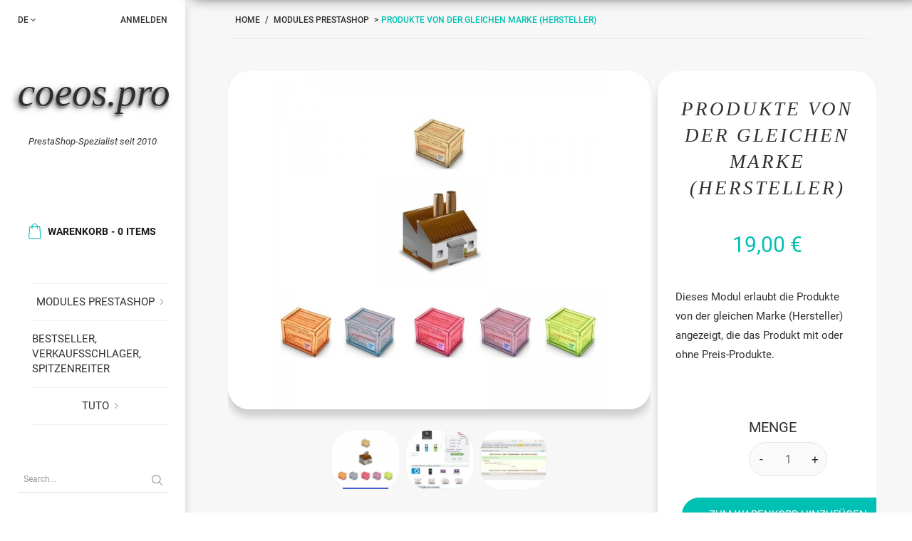

--- FILE ---
content_type: text/html; charset=utf-8
request_url: https://www.coeos.pro/de/modules-prestashop/98-produkte-von-der-gleichen-marke-hersteller.html
body_size: 13065
content:
<!DOCTYPE HTML> <!--[if lt IE 7]><html class="no-js lt-ie9 lt-ie8 lt-ie7" lang="de-de"><![endif]--> <!--[if IE 7]><html class="no-js lt-ie9 lt-ie8 ie7" lang="de-de"><![endif]--> <!--[if IE 8]><html class="no-js lt-ie9 ie8" lang="de-de"><![endif]--> <!--[if gt IE 8]><html class="no-js ie9" lang="de-de"><![endif]--><html lang="de-de"><head><meta charset="utf-8" /><title>Darstellung der Produkte von der gleichen Marke (Hersteller)</title><meta name="description" content="Dieses Modul erlaubt es anzuzeigende Produkte von der gleichen Marke (Hersteller)" /><meta name="keywords" content="hersteller,hersteller,marke" /><meta name="generator" content="PrestaShop" /><meta name="robots" content="index,follow" /><meta name="viewport" content="width=device-width, minimum-scale=0.25, maximum-scale=1.6, initial-scale=1.0" /><meta name="apple-mobile-web-app-capable" content="yes" /><link rel="icon" type="image/vnd.microsoft.icon" href="/img/favicon.ico?1708944659" /><link rel="canonical" href="https://www.coeos.pro/de/modules-prestashop/98-produkte-von-der-gleichen-marke-hersteller.html" /><link rel="shortcut icon" type="image/x-icon" href="/img/favicon.ico?1708944659" /><link rel="stylesheet" href="/themes/theme_perso/css/global.css" type="text/css" media="all" /><link rel="stylesheet" href="/themes/theme_perso/css/autoload/highdpi.css" type="text/css" media="all" /><link rel="stylesheet" href="/themes/theme_perso/css/autoload/responsive-tables.css" type="text/css" media="all" /><link rel="stylesheet" href="/js/jquery/plugins/fancybox/jquery.fancybox.css" type="text/css" media="all" /><link rel="stylesheet" href="/themes/theme_perso/css/product.css" type="text/css" media="all" /><link rel="stylesheet" href="/themes/theme_perso/css/print.css" type="text/css" media="print" /><link rel="stylesheet" href="/js/jquery/plugins/bxslider/jquery.bxslider.css" type="text/css" media="all" /><link rel="stylesheet" href="/themes/theme_perso/css/modules/socialsharing/socialsharing.css" type="text/css" media="all" /><link rel="stylesheet" href="/themes/theme_perso/css/modules/blockbestsellers/blockbestsellers.css" type="text/css" media="all" /><link rel="stylesheet" href="/themes/theme_perso/css/modules/blockcart/blockcart.css" type="text/css" media="all" /><link rel="stylesheet" href="/themes/theme_perso/css/modules/blockcategories/blockcategories.css" type="text/css" media="all" /><link rel="stylesheet" href="/themes/theme_perso/css/modules/blockcurrencies/blockcurrencies.css" type="text/css" media="all" /><link rel="stylesheet" href="/themes/theme_perso/css/modules/blocklanguages/blocklanguages.css" type="text/css" media="all" /><link rel="stylesheet" href="/themes/theme_perso/css/modules/blockcontact/blockcontact.css" type="text/css" media="all" /><link rel="stylesheet" href="/themes/theme_perso/css/modules/blockmyaccountfooter/blockmyaccount.css" type="text/css" media="all" /><link rel="stylesheet" href="/themes/theme_perso/css/modules/blockspecials/blockspecials.css" type="text/css" media="all" /><link rel="stylesheet" href="/themes/theme_perso/css/modules/blocknewsletter/blocknewsletter.css" type="text/css" media="all" /><link rel="stylesheet" href="/themes/theme_perso/css/modules/blocktags/blocktags.css" type="text/css" media="all" /><link rel="stylesheet" href="/themes/theme_perso/css/modules/blocktopmenu/css/blocktopmenu.css" type="text/css" media="all" /><link rel="stylesheet" href="/themes/theme_perso/css/modules/blocktopmenu/css/superfish-modified.css" type="text/css" media="all" /><link rel="stylesheet" href="/themes/theme_perso/css/modules/blockuserinfo/blockuserinfo.css" type="text/css" media="all" /><link rel="stylesheet" href="/themes/theme_perso/css/modules/blockviewed/blockviewed.css" type="text/css" media="all" /><link rel="stylesheet" href="/themes/theme_perso/css/modules/homefeatured/homefeatured.css" type="text/css" media="all" /><link rel="stylesheet" href="/themes/theme_perso/css/modules/themeconfigurator/css/hooks.css" type="text/css" media="all" /><link rel="stylesheet" href="/themes/theme_perso/css/modules/productscategory/css/productscategory.css" type="text/css" media="all" /><link rel="stylesheet" href="/themes/theme_perso/css/modules/blockfacebooklike/views/css/blockfacebooklike.css" type="text/css" media="all" /><link rel="stylesheet" href="/themes/theme_perso/css/modules/customblocksocial/views/css/customblocksocial.css" type="text/css" media="all" /><link rel="stylesheet" href="/js/jquery/plugins/autocomplete/jquery.autocomplete.css" type="text/css" media="all" /><link rel="stylesheet" href="/themes/theme_perso/css/modules/customsearch/views/css/customsearch.css" type="text/css" media="all" /><link rel="stylesheet" href="/themes/theme_perso/css/modules/htmlbanners9/views/css/front.css" type="text/css" media="all" /><link rel="stylesheet" href="/themes/theme_perso/css/modules/htmlbanners10/views/css/front.css" type="text/css" media="all" /><link rel="stylesheet" href="/themes/theme_perso/css/modules/htmlbanners1/views/css/front.css" type="text/css" media="all" /><link rel="stylesheet" href="/modules/whatisthismodule/views/css/whatisthismodule_3.css" type="text/css" media="all" /><link rel="stylesheet" href="/modules/figcaption/views/css/figcaption.css" type="text/css" media="all" /><link rel="stylesheet" href="/modules/figcaption/views/css/css_custom.css" type="text/css" media="all" /><link rel="stylesheet" href="/modules/stickyaddtocart/views/css/stickyaddtocart_1.css" type="text/css" media="all" /><link rel="stylesheet" href="/themes/theme_perso/css/product_list.css" type="text/css" media="all" /><meta property="og:type" content="product" /><meta property="og:url" content="https://www.coeos.pro/de/modules-prestashop/98-produkte-von-der-gleichen-marke-hersteller.html" /><meta property="og:title" content="Darstellung der Produkte von der gleichen Marke (Hersteller)" /><meta property="og:site_name" content="coeos.pro" /><meta property="og:description" content="Dieses Modul erlaubt es anzuzeigende Produkte von der gleichen Marke (Hersteller)" /><meta property="og:image" content="https://www.coeos.pro/284-large_default/produkte-von-der-gleichen-marke-hersteller.jpg" /><meta property="product:pretax_price:amount" content="19" /><meta property="product:pretax_price:currency" content="EUR" /><meta property="product:price:amount" content="19" /><meta property="product:price:currency" content="EUR" /> <div id="satc_target"><div id="satc_container"><div class="satc_image"> <img class="lazy" id="" src="https://www.coeos.pro/284-small_default/produkte-von-der-gleichen-marke-hersteller.jpg" title="Produkte von der gleichen Marke (Hersteller)" alt="Produkte von der gleichen Marke (Hersteller)"/></div><div class="satc_description"> Produkte von der gleichen Marke (Hersteller)</div><div class="satc_prix"> 19,00 &euro;</div><div class="satc_add_to_cart"> <a href="#" id="satc_add_to_cart" onclick="$('#add_to_cart button').click(); return false;">Add to cart</a> <a href="#" id="satc_img_add_to_cart" onclick="$('#add_to_cart button').click(); return false;"><img class="satc_img_add_to_cart" src="/modules/stickyaddtocart/logo.png"/></a></div></div></div><link href="https://www.coeos.pro/themes/theme_perso/css/font.css" rel="stylesheet"> <!--[if IE 8]> 
<script src="https://oss.maxcdn.com/libs/html5shiv/3.7.0/html5shiv.js"></script> 
<script src="https://oss.maxcdn.com/libs/respond.js/1.3.0/respond.min.js"></script> <![endif]-->   <noscript><img height="1" width="1" style="display:none" src="https://www.facebook.com/tr?id=4667379623290057&ev=PageView&noscript=1" /></noscript></head><body id="product" class="product product-98 product-produkte-von-der-gleichen-marke-hersteller category-9 category-modules-prestashop hide-left-column hide-right-column lang_de -is-not-index"><div id="page"> <header id="header" class="header"><div class="header-inner"><div class="header-nav clearfix"><div class="inner-wrapper"><div id="_desktop_languages"><div id="languages-block-top" class="header__languages"><div class="current"> <span class="cur-label hidden-ml-up">Languages :</span> <span class="cur-title"> de </span></div><div class="drop-menu languages-block_ul toogle_content"><ul id="first-languages" class="drop-menu-inner"><li > <a href="https://www.coeos.pro/fr/modules-prestashop/98-produits-de-la-meme-marque-fabricant.html" title="Français (French)" rel="alternate" hreflang="fr"> <span> fr </span> </a></li><li > <a href="https://www.coeos.pro/en/modules-prestashop/98-products-of-the-same-brand-manufacturer.html" title="English (United States)" rel="alternate" hreflang="en"> <span> en </span> </a></li><li > <a href="https://www.coeos.pro/es/modules-prestashop/98-productos-de-la-misma-marca-fabricante.html" title="Español (Spanish)" rel="alternate" hreflang="es"> <span> es </span> </a></li><li > <a href="https://www.coeos.pro/it/modules-prestashop/98-prodotti-della-stessa-marca-produttore.html" title="Italiano (Italian)" rel="alternate" hreflang="it"> <span> it </span> </a></li><li class="selected"> <span> de </span></li></ul></div></div></div><div id="_desktop_user_info"><div class="header_user_info dropdown-mobile"><div class="font-user btn-toggle-mobile js-toggle hidden-ml-up"></div><div class="user-list dropdown-toggle-mobile js-toggle-lis"> <a class="login" href="https://www.coeos.pro/de/mon-compte" rel="nofollow" title="Anmelden zu Ihrem Kundenbereich"> Anmelden </a></div></div></div><div id="_desktop_contact_link" class="hidden-ml-up"><div class="header-contact dropdown-mobile"><div class="font-phone btn-toggle-mobile js-toggle"></div><ul class="contact-list dropdown-toggle-mobile js-toggle-lis"><li class="shop-phone list-item"> <span> <a href="tel:0123-456-789" title="Contact our expert support team!"> 0123-456-789 </a> </span></li><li class="list-item"> <a href="mailto:sales@yourcompany.com" title="Contact our expert support team!"> sales@yourcompany.com </a></li><li id="contact-link" class="list-item"> <a href="https://www.coeos.pro/de/nous-contacter" title="Kontakt"> Kontakt </a></li></ul></div></div><div class="mobile-nav hidden-ml-up"><div id="menu-icon"> <span class="sw-topper"></span> <span class="sw-bottom"></span> <span class="sw-footer"></span></div><div id="_mobile_logo" class="top-logo"></div><div id="_mobile_contact_link"></div><div id="_mobile_user_info"></div><div id="_mobile_cart_block"></div></div></div></div><div class="header-top"><div class="inner-wrapper hidden-lg-down"><div id="_desktop_logo" class="header-logo"><div> <a href="https://www.coeos.pro/" title="coeos.pro"> <span id="titre_h1" >coeos.pro</span><br/> <span style="display: block;font-size: 13px;font-style:italic">PrestaShop-Spezialist seit 2010</span><br/> <span>coeos.pro</span> </a> <a style="display:none" href="https://www.coeos.pro/" title="coeos.pro"> <img class="logo-image img-responsive" src="https://www.coeos.pro/img/test-logo-1598869582.jpg" alt="coeos.pro" width="400" height="150"/> </a></div></div><div id="_desktop_cart_block"><div class="header__cart "><div class="shopping_cart"> <a class="shopping_cart__link font-cart" href="https://www.coeos.pro/de/commande" title="Zum Warenkorb" rel="nofollow"> <span class="hidden-lg-down">Warenkorb</span> <span class="divider hidden-lg-down">-</span> <span class="ajax_cart_quantity">0</span> <span class="hidden-lg-down ajax_cart_product_txt unvisible">item</span> <span class="hidden-lg-down ajax_cart_product_txt_s">items</span> </a><div class="cart_block exclusive" style="display: none;"><div class="block_content"><div class="cart_block_list"><p class="cart_block_no_products"> Keine Artikel</p><div class="cart-buttons"><div class="cart-total"><div class="cart-prices-line__title">Gesamt</div><div class="price cart_block_total ajax_block_cart_total">0,00 €</div></div> <a id="button_order_cart" class="btn checkout fill font-cart" href="https://www.coeos.pro/de/commande" title="Warenkorb anzeigen" rel="nofollow"> Warenkorb anzeigen </a></div></div></div></div></div></div></div><div id="layer_cart"><div class="clearfix"><div class="layer_cart_product col-xs-12 col-md-6"> <span class="cross" title="Fenster schließen"></span><div class="product-image-container layer_cart_img"></div></div><div class="layer_cart_cart col-xs-12 col-md-6"> <span id="layer_cart_product_title"></span><p class="title"> <span class="ajax_cart_product_txt_s unvisible"> Sie haben <span class="ajax_cart_quantity">0</span> Artikel in Ihrem Warenkorb. </span> <span class="ajax_cart_product_txt "> Es gibt 1 Artikel in Ihrem Warenkorb. </span></p><div class="layer_cart_row"> <strong>Menge</strong> <span id="layer_cart_product_quantity"></span></div><div class="layer_cart_row"> <strong>Gesamt</strong> <span id="layer_cart_product_price"></span></div><div class="layer_cart_row"> <strong> Gesamt Artikel </strong> <span class="ajax_block_products_total"> </span></div><div class="layer_cart_row total_shipping_popup"> <strong class=" unvisible"> Versandkosten&nbsp; </strong> <span class="ajax_cart_shipping_cost unvisible"> noch festzulegen </span></div><div class="layer_cart_row total_shipping_popup"> <strong> Gesamt </strong> <span class="ajax_block_cart_total"> </span></div><div class="button-container clearfix"> <span class="continue btn small" title="Einkauf fortsetzen"> Einkauf fortsetzen </span> <a class="checkout btn small btn_skine-one" href="https://www.coeos.pro/de/commande" title="Zur Kasse" rel="nofollow"> Checkout </a></div></div></div></div><div class="layer_cart_overlay"></div><div id="_desktop_top_menu"><div id="block_top_menu" class="sf-contener clearfix"><div class="sf-menu-wrapper"><ul class="sf-menu clearfix menu-content"><li><a href="https://www.coeos.pro/de/9-modules-prestashop" title="Modules Prestashop">Modules Prestashop</a><ul><li><a href="https://www.coeos.pro/de/23-bestseller-verkaufsschlager-spitzenreiter" title="Bestseller, Verkaufsschlager, Spitzenreiter">Bestseller, Verkaufsschlager, Spitzenreiter</a></li><li><a href="https://www.coeos.pro/de/20-b2b-business-to-business" title="B2B: Business to Business">B2B: Business to Business</a></li><li><a href="https://www.coeos.pro/de/21-attribute-und-variationen" title="Attribute und Variationen">Attribute und Variationen</a></li><li><a href="https://www.coeos.pro/de/17-vip-kunden-privatverkaeufe" title="VIP-Kunden / Privatverkäufe">VIP-Kunden / Privatverkäufe</a></li><li><a href="https://www.coeos.pro/de/14-backoffice-bo" title="Backoffice (BO)">Backoffice (BO)</a></li><li><a href="https://www.coeos.pro/de/15-produkte-hervorheben" title="Produkte hervorheben">Produkte hervorheben</a></li><li><a href="https://www.coeos.pro/de/16-lagerbestaende-katalog-rechnungen" title="Lagerbestände, Katalog, Rechnungen">Lagerbestände, Katalog, Rechnungen</a></li><li><a href="https://www.coeos.pro/de/19-debuggen" title="Debuggen">Debuggen</a></li><li><a href="https://www.coeos.pro/de/18-frei" title="Frei">Frei</a></li></ul></li><li><a href="https://www.coeos.pro/de/23-bestseller-verkaufsschlager-spitzenreiter" title="Bestseller, Verkaufsschlager, Spitzenreiter">Bestseller, Verkaufsschlager, Spitzenreiter</a></li><li><a href="https://www.coeos.pro/de/content/category/2-tuto-prestashop-tipps-wesentlicher" title="Tuto">Tuto</a><ul><li ><a href="https://www.coeos.pro/de/content/6-anzeigen-von-fehlermeldungen">Anzeigen von Fehlermeldungen</a></li><li ><a href="https://www.coeos.pro/de/content/7-installieren-deinstallieren-loeschen-prestashop-modul">installieren, deinstallieren, löschen PrestaShop Modul</a></li><li ><a href="https://www.coeos.pro/de/content/8-back-office-blockiert-keine-verbindung-herstellen-vergessenes-passwort">Back-Office blockiert, keine Verbindung herstellen, vergessenes Passwort</a></li></ul></li></ul></div></div></div><div id="_desktop_search_bar"><div id="search_block_top"><form id="searchbox" method="get" action="https://www.coeos.pro/de/recherche" > <input type="hidden" name="controller" value="search" /> <input type="hidden" name="orderby" value="position" /> <input type="hidden" name="orderway" value="desc" /> <input class="search_query" type="text" id="search_query_top" name="search_query" placeholder="Search..." value="" /> <button type="submit" name="submit_search" class="button-search font-search"> </button></form></div></div><div id="search_autocomplete" class="search-autocomplete"></div>  </div><div id="mobile_top_menu_wrapper" class="hidden-ml-up"><div class="wrapper-nav"><div id="_mobile_languages"></div><div id="_mobile_currencies"></div></div><div class="wrapper-modules"><div id="_mobile_search_bar"></div></div><div id="_mobile_top_menu"></div></div></div><div class="header-bottom hidden-lg-down"><div id="_desktop_social"><div class="socials"><ul><li class="youtube"> <a class="icon-youtube" target="_blank" href="https://www.youtube.com/user/profbioch/featured?view_as=subscriber"> </a></li><li class="facebook"> <a class="icon-facebook" target="_blank" href="https://www.facebook.com/coeos.pro"> </a></li><li class="twitter"> <a class="icon-twitter" target="_blank" href="https://twitter.com/coeos_pro"> </a></li></ul></div></div><div id="_desktop_copyright"><p class="copyright"> Copyright &copy; 2026</p></div></div></div> </header><div class="main-wrapper"><div class="columns-container"><div class="breadcrumb clearfix"><div class="container -responsive" itemscope itemtype="http://schema.org/BreadcrumbList"> <a class="home" href="https://www.coeos.pro/" title="Kehren Sie zur Startseite zur&uuml;ck"><meta itemprop="position" content="0"><meta itemprop="name" content="Home"> Home</a> <span class="navigation-pipe">/</span> <span class="navigation_page" itemprop="item"><span itemprop="itemListElement" itemscope itemtype="http://schema.org/ListItem"><a itemprop="url" href="https://www.coeos.pro/de/9-modules-prestashop" title="Modules Prestashop" ><span><meta itemprop="position" content="1"><meta itemprop="item" content="https://www.coeos.pro/de/9-modules-prestashop"><meta itemprop="name" content="Modules Prestashop">Modules Prestashop</span></a></span> <span class="navigation-pipe" itemprop> ></span>Produkte von der gleichen Marke (Hersteller)</span></div></div><div id="columns"><div class="row"><div id="center_column" class="center_column col-xs-12 col-md-12"><div itemscope itemtype="https://schema.org/Product"><div class="primary_block row"><div class="pb-left-column col-xs-12 col-lg-8"><div id="image-block" class="clearfix"> <span id="view_full_size"> <img id="bigpic" itemprop="image" src="https://www.coeos.pro/284-large_default/produkte-von-der-gleichen-marke-hersteller.jpg" title="Produkte von der gleichen Marke (Hersteller)" alt="Produkte von der gleichen Marke (Hersteller)" width="750" height="600"/> <span class="span_link no-print"></span> </span></div><div id="views_block" class="clearfix "> <span class="view_scroll_spacer"> <a id="view_scroll_left" class="" title="Andere Ansichten" href="javascript:{}"> </a> </span><div id="thumbs_list"><ul id="thumbs_list_frame"><li id="thumbnail_284"> <a href="https://www.coeos.pro/284-thickbox_default/produkte-von-der-gleichen-marke-hersteller.jpg" data-fancybox-group="other-views" class="fancybox shown" title="Produkte von der gleichen Marke (Hersteller)"> <img class="img-responsive lazy" id="thumb_284" src="https://www.coeos.pro/284-cart_default/produkte-von-der-gleichen-marke-hersteller.jpg" alt="Produkte von der gleichen Marke (Hersteller)" title="Produkte von der gleichen Marke (Hersteller)" height="340" width="388" itemprop="image" /> </a></li><li id="thumbnail_285"> <a href="https://www.coeos.pro/285-thickbox_default/produkte-von-der-gleichen-marke-hersteller.jpg" data-fancybox-group="other-views" class="fancybox" title="Produkte von der gleichen Marke (Hersteller)"> <img class="img-responsive lazy" id="thumb_285" src="https://www.coeos.pro/285-cart_default/produkte-von-der-gleichen-marke-hersteller.jpg" alt="Produkte von der gleichen Marke (Hersteller)" title="Produkte von der gleichen Marke (Hersteller)" height="340" width="388" itemprop="image" /> </a></li><li id="thumbnail_286" class="last"> <a href="https://www.coeos.pro/286-thickbox_default/produkte-von-der-gleichen-marke-hersteller.jpg" data-fancybox-group="other-views" class="fancybox" title="Produkte von der gleichen Marke (Hersteller)"> <img class="img-responsive lazy" id="thumb_286" src="https://www.coeos.pro/286-cart_default/produkte-von-der-gleichen-marke-hersteller.jpg" alt="Produkte von der gleichen Marke (Hersteller)" title="Produkte von der gleichen Marke (Hersteller)" height="340" width="388" itemprop="image" /> </a></li></ul></div> <a id="view_scroll_right" title="Andere Ansichten" href="javascript:{}"> </a></div><p class="resetimg clear no-print"> <span id="wrapResetImages" style="display: none;"> <a href="https://www.coeos.pro/de/modules-prestashop/98-produkte-von-der-gleichen-marke-hersteller.html" data-id="resetImages"> <i class="icon-repeat"></i> Alle Bilder anzuzeigen </a> </span></p></div><div class="pb-center-column col-xs-12 col-lg-4"><h1 itemprop="name">Produkte von der gleichen Marke (Hersteller)</h1><div class="js-wrapper-comments"></div><p id="product_reference" style="display: none;"> <label>Referenz: </label> <span class="editable" itemprop="sku"></span></p><p id="availability_statut"> <span id="availability_value" class="label label-success">En stock</span></p><p class="warning_inline" id="last_quantities" style="display: none" ><span class="label label-warning">Warnung: Letzte Artikel auf Lager!</span></p><p id="availability_date" style="display: none;"> <span id="availability_date_label">Verf&uuml;gbarkeit Datum:</span> <span id="availability_date_value"></span></p><div id="oosHook" style="display: none;"></div><div class="content_prices clearfix"><div><p id="old_price" class="hidden"><span id="old_price_display"><span class="price"></span></span></p><p class="our_price_display" itemprop="offers" itemscope itemtype="https://schema.org/Offer"><meta itemprop="price" content="19,00 €" /><link itemprop="availability" href="https://schema.org/InStock"/><div class="product-container" itemscope itemtype="https://schema.org/Product"><meta itemprop="name" content="Produkte von der gleichen Marke (Hersteller)" /><meta itemprop="priceValidUntil" content="2026-01-21" /><meta itemprop="brand" content="" /><meta itemprop="sku" content="98" /><meta itemprop="description" content="Dieses Modul erlaubt die Produkte von der gleichen Marke (Hersteller) angezeigt, die das Produkt mit oder ohne Preis-Produkte." /><meta itemprop="image" content="https://www.coeos.pro/284-large_default/produkte-von-der-gleichen-marke-hersteller.jpg" /><div itemprop="review" itemtype="http://schema.org/Review" itemscope><div itemprop="author" itemtype="http://schema.org/Person" itemscope><meta itemprop="name" content="coeos.pro" /></div></div><meta itemprop="sku" content="98" /></div><meta itemprop="url" content="https://www.coeos.pro/de/modules-prestashop/98-produkte-von-der-gleichen-marke-hersteller.html"><span id="our_price_display" class="price" itemprop="price" content="19">19,00 €</span><meta itemprop="price" content="19,00 €" /><meta itemprop="priceCurrency" content="EUR" /><span style="display:none" itemprop="priceCurrency" content="EUR">EUR</span><span style="display:none" itemprop="price" content="19">19</span><span style="display:none" itemprop="name" content="Produkte von der gleichen Marke (Hersteller)">Produkte von der gleichen Marke (Hersteller)</span></p><p id="reduction_percent" style="display:none;"><span id="reduction_percent_display"></span></p><p id="reduction_amount" style="display:none"><span id="reduction_amount_display"></span></p></div></div><div id="short_description_block"><div id="short_description_content" class="rte align_justify" itemprop="description"><p>Dieses Modul erlaubt die Produkte von der gleichen Marke (Hersteller) angezeigt, die das Produkt mit oder ohne Preis-Produkte.</p></div><p class="buttons_bottom_block"> <a href="javascript:{}" class="button"> Mehr details </a></p></div><form id="buy_block" action="https://www.coeos.pro/de/panier" method="post"><p class="hidden"> <input type="hidden" name="token" value="0d74085176c85e3192b77bfbabe359e6" /> <input type="hidden" name="id_product" value="98" id="product_page_product_id" /> <input type="hidden" name="add" value="1" /> <input type="hidden" name="id_product_attribute" id="idCombination" value="" /></p><div class="box-info-product"><div class="product_attributes clearfix"><p id="minimal_quantity_wanted_p" style="display: none;"> Die minimale Bestellmenge f&uuml;r das Produkt ist <b id="minimal_quantity_label">1</b></p></div></div><div id="quantity_wanted_p"> <label for="quantity_wanted">Menge</label><div class="input-group"> <input type="text" min="1" name="qty" id="quantity_wanted" class="text" value="1" /> <span class="btn-group"> <a href="#" data-field-qty="qty" class="btn btn-default button-plus product_quantity_up"> <span><i class="icon-plus"></i></span> </a> <a href="#" data-field-qty="qty" class="btn btn-default button-minus product_quantity_down"> <span><i class="icon-minus"></i></span> </a> </span></div></div><div class="box-cart-bottom"><div><p id="add_to_cart" class="buttons_bottom_block no-print"> <button type="submit" name="Submit" class="exclusive fill"> <span>Zum Warenkorb hinzuf&uuml;gen</span> </button></p></div></div><ul id="usefull_link_block" class="no-print"><li><div class="socialsharing_product list-inline no-print"> <button data-type="twitter" type="button" class="icon-twitter btn-twitter social-sharing"> </button> <button data-type="facebook" type="button" class="icon-facebook btn-facebook social-sharing"> </button> <button data-type="google-plus" type="button" class="icon-google-plus btn-google-plus social-sharing"> </button> <button data-type="pinterest" type="button" class="icon-pinterest btn-pinterest social-sharing"> </button></div></li></ul></form></div></div><div class="tab-content"><ul class="nav nav-tabs_alternative" data-tabs="tabs" role="tablist"><li> <a class="more-info" href="#tab-more-info" data-toggle="tab" title="Mehr info">Mehr info</a></li></ul><div id="tab-more-info" class="page-product-box tab-pane active"><div class="rte tab-pane-inner"><p>Dieses Modul ermöglicht nicht nur zur Erleichterung der Navigation für Kunden von angezeigte Produkte desselben Herstellers, sondern sorgt auch für SEO (SEO) durch die Erhöhung der internen Links, Sie sichtbarer zu machen und den Umsatz steigern.</p></div></div></div> <section class="page-product-box blockproductscategory"><h3 class="headline-section"> 15 other products in the same category</h3><div id="productscategory_list" class="clearfix"><div class="js-carousel-productscategory carousel-products product_list grid row clearfix"><div class="ajax_block_product col-xs-12"><div class="product-container" itemscope itemtype="https://schema.org/Product"><div itemprop="brand" itemtype="http://schema.org/Thing" itemscope><meta itemprop="name" content="coeos.pro" /></div><div itemprop="review" itemtype="http://schema.org/Review" itemscope><div itemprop="author" itemtype="http://schema.org/Person" itemscope><meta itemprop="name" content="coeos.pro" /></div></div><meta itemprop="sku" content="146" /><div class="left-block"><div class="product-image-container"> <a class="product_img_link" href="https://www.coeos.pro/de/accueil/146-schwimmender-korb.html" title="Schwimmender Korb" itemprop="url"> <img class="product-item__img-alternate img-responsive lazy" src="https://www.coeos.pro/2509-home_default/schwimmender-korb.jpg" class="current img_0" alt="Product image" /> <img class="product-item__img replace-2x img-responsive lazy" src="https://www.coeos.pro/2515-home_default/schwimmender-korb.jpg" alt="Schwimmender Korb" title="Schwimmender Korb" itemprop="image" /> </a></div></div><div class="right-block"><div class="wrapper-desc"><h5 itemprop="name"> <a class="product-name" href="https://www.coeos.pro/de/accueil/146-schwimmender-korb.html" title="Schwimmender Korb" itemprop="url" > Schwimmender Korb </a></h5><p class="product-desc" itemprop="description"> Steigern Sie Ihren Umsatz mit unserem „Sticky Add to Cart“-Modul für Prestashop: Eine immer sichtbare „In den Warenkorb“-Schaltfläche sorgt für ein reibungsloses Einkaufserlebnis und eine sofortige Steigerung Ihrer Conversions.</p><div class="content_price" itemprop="offers" itemtype="http://schema.org/Offer" itemscope><meta itemprop="priceValidUntil" content="2025-02-26" /><link itemprop="url" href="https://www.coeos.pro/de/accueil/146-schwimmender-korb.html" /><meta itemprop="availability" content="https://schema.org/InStock" /><meta itemprop="priceCurrency" content="EUR" /> <span itemprop="price" content="29" class="price product-price"> 29,00 € </span></div></div><div class="functional-buttons"> <a class="ajax_add_to_cart_button" href="https://www.coeos.pro/de/panier?add=1&amp;id_product=146&amp;token=0d74085176c85e3192b77bfbabe359e6" rel="nofollow" title="In den Warenkorb" data-id-product-attribute="0" data-id-product="146" data-minimal_quantity="1"> <i class="font-cart"></i> <span>In den Warenkorb</span> </a> <a class="quick-view" href="https://www.coeos.pro/de/accueil/146-schwimmender-korb.html" rel="https://www.coeos.pro/de/accueil/146-schwimmender-korb.html"> <i class="font-eye"></i> <span>Quick view</span> </a> <a class="lnk_view" href="https://www.coeos.pro/de/accueil/146-schwimmender-korb.html" title="View"> <i class="font-more"></i> <span>More</span> </a></div></div></div></div><div class="ajax_block_product col-xs-12"><div class="product-container" itemscope itemtype="https://schema.org/Product"><div itemprop="brand" itemtype="http://schema.org/Thing" itemscope><meta itemprop="name" content="coeos.pro" /></div><div itemprop="review" itemtype="http://schema.org/Review" itemscope><div itemprop="author" itemtype="http://schema.org/Person" itemscope><meta itemprop="name" content="coeos.pro" /></div></div><meta itemprop="sku" content="144" /><div class="left-block"><div class="product-image-container"> <a class="product_img_link" href="https://www.coeos.pro/de/accueil/144-backup-sql-manuelcronmail.html" title="SQL-Backup (manuell/CRON/Mail)" itemprop="url"> <img class="product-item__img-alternate img-responsive lazy" src="https://www.coeos.pro/2502-home_default/backup-sql-manuelcronmail.jpg" class="current img_0" alt="Product image" /> <img class="product-item__img replace-2x img-responsive lazy" src="https://www.coeos.pro/2501-home_default/backup-sql-manuelcronmail.jpg" alt="SQL-Backup (manuell/CRON/Mail)" title="SQL-Backup (manuell/CRON/Mail)" itemprop="image" /> </a></div></div><div class="right-block"><div class="wrapper-desc"><h5 itemprop="name"> <a class="product-name" href="https://www.coeos.pro/de/accueil/144-backup-sql-manuelcronmail.html" title="SQL-Backup (manuell/CRON/Mail)" itemprop="url" > SQL-Backup (manuell/CRON/Mail) </a></h5><p class="product-desc" itemprop="description"> Mit diesem Modul können Sie SQL-Backups ganz einfach vom Backoffice aus erstellen, aber auch per CRON-Aufgabe, indem Sie eine Kopie der Datenbank (.sql.bz2-Datei) per E-Mail an die Administratoren Ihrer Wahl senden</p><div class="content_price" itemprop="offers" itemtype="http://schema.org/Offer" itemscope><meta itemprop="priceValidUntil" content="2025-02-26" /><link itemprop="url" href="https://www.coeos.pro/de/accueil/144-backup-sql-manuelcronmail.html" /><meta itemprop="availability" content="https://schema.org/InStock" /><meta itemprop="priceCurrency" content="EUR" /> <span itemprop="price" content="49" class="price product-price"> 49,00 € </span></div></div><div class="functional-buttons"> <a class="ajax_add_to_cart_button" href="https://www.coeos.pro/de/panier?add=1&amp;id_product=144&amp;ipa=7&amp;token=0d74085176c85e3192b77bfbabe359e6" rel="nofollow" title="In den Warenkorb" data-id-product-attribute="7" data-id-product="144" data-minimal_quantity="1"> <i class="font-cart"></i> <span>In den Warenkorb</span> </a> <a class="quick-view" href="https://www.coeos.pro/de/accueil/144-backup-sql-manuelcronmail.html" rel="https://www.coeos.pro/de/accueil/144-backup-sql-manuelcronmail.html"> <i class="font-eye"></i> <span>Quick view</span> </a> <a class="lnk_view" href="https://www.coeos.pro/de/accueil/144-backup-sql-manuelcronmail.html" title="View"> <i class="font-more"></i> <span>More</span> </a></div></div></div></div><div class="ajax_block_product col-xs-12"><div class="product-container" itemscope itemtype="https://schema.org/Product"><div itemprop="brand" itemtype="http://schema.org/Thing" itemscope><meta itemprop="name" content="coeos.pro" /></div><div itemprop="review" itemtype="http://schema.org/Review" itemscope><div itemprop="author" itemtype="http://schema.org/Person" itemscope><meta itemprop="name" content="coeos.pro" /></div></div><meta itemprop="sku" content="142" /><div class="left-block"><div class="product-image-container"> <a class="product_img_link" href="https://www.coeos.pro/de/frei/142-öffnen-von-untermenüs-bei-hover.html" title="Öffnen von Untermenüs bei Hover" itemprop="url"> <img class="product-item__img replace-2x img-responsive lazy" src="https://www.coeos.pro/2470-home_default/öffnen-von-untermenüs-bei-hover.jpg" alt="Ouverture du menu au survol" title="Ouverture du menu au survol" itemprop="image" /> </a></div></div><div class="right-block"><div class="wrapper-desc"><h5 itemprop="name"> <a class="product-name" href="https://www.coeos.pro/de/frei/142-öffnen-von-untermenüs-bei-hover.html" title="Öffnen von Untermenüs bei Hover" itemprop="url" > Öffnen von Untermenüs bei Hover </a></h5><p class="product-desc" itemprop="description"> In den neuesten Versionen von PrestaShop wurde das Hover-Over-Untermenü entfernt. Stellen Sie es mit diesem Modul kostenlos zurück. download</p><div class="content_price" itemprop="offers" itemtype="http://schema.org/Offer" itemscope><meta itemprop="priceValidUntil" content="2025-02-26" /><link itemprop="url" href="https://www.coeos.pro/de/frei/142-öffnen-von-untermenüs-bei-hover.html" /><meta itemprop="availability" content="https://schema.org/OutOfStock" /><meta itemprop="priceCurrency" content="EUR" /> <span itemprop="price" content="0" class="price product-price"> 0,00 € </span></div></div><div class="functional-buttons"> <a class="quick-view" href="https://www.coeos.pro/de/frei/142-öffnen-von-untermenüs-bei-hover.html" rel="https://www.coeos.pro/de/frei/142-öffnen-von-untermenüs-bei-hover.html"> <i class="font-eye"></i> <span>Quick view</span> </a> <a class="lnk_view" href="https://www.coeos.pro/de/frei/142-öffnen-von-untermenüs-bei-hover.html" title="View"> <i class="font-more"></i> <span>More</span> </a></div></div></div></div><div class="ajax_block_product col-xs-12"><div class="product-container" itemscope itemtype="https://schema.org/Product"><div itemprop="brand" itemtype="http://schema.org/Thing" itemscope><meta itemprop="name" content="coeos.pro" /></div><div itemprop="review" itemtype="http://schema.org/Review" itemscope><div itemprop="author" itemtype="http://schema.org/Person" itemscope><meta itemprop="name" content="coeos.pro" /></div></div><meta itemprop="sku" content="141" /><div class="left-block"><div class="product-image-container"> <a class="product_img_link" href="https://www.coeos.pro/de/modules-prestashop/141-produktbilder-in-beschreibungen.html" title="Produktbilder in Beschreibungen" itemprop="url"> <img class="product-item__img-alternate img-responsive lazy" src="https://www.coeos.pro/2463-home_default/produktbilder-in-beschreibungen.jpg" class="current img_0" alt="Product image" /> <img class="product-item__img replace-2x img-responsive lazy" src="https://www.coeos.pro/2468-home_default/produktbilder-in-beschreibungen.jpg" alt="Produktbilder in Beschreibungen" title="Produktbilder in Beschreibungen" itemprop="image" /> </a></div></div><div class="right-block"><div class="wrapper-desc"><h5 itemprop="name"> <a class="product-name" href="https://www.coeos.pro/de/modules-prestashop/141-produktbilder-in-beschreibungen.html" title="Produktbilder in Beschreibungen" itemprop="url" > Produktbilder in Beschreibungen </a></h5><p class="product-desc" itemprop="description"> Dieses Modul ermöglicht es dem Benutzer, auf die Google-Referenz zu verweisen, um den Inhalt der Beschreibung Grace aux balises figure und figcaption anzureichern. Il améliore bietet Ihnen auch einen Zoom auf das Bild und eine spezifische Personalisierung des Bildes.</p><div class="content_price" itemprop="offers" itemtype="http://schema.org/Offer" itemscope><meta itemprop="priceValidUntil" content="2025-02-26" /><link itemprop="url" href="https://www.coeos.pro/de/modules-prestashop/141-produktbilder-in-beschreibungen.html" /><meta itemprop="availability" content="https://schema.org/InStock" /><meta itemprop="priceCurrency" content="EUR" /> <span itemprop="price" content="49.9" class="price product-price"> 49,90 € </span></div></div><div class="functional-buttons"> <a class="ajax_add_to_cart_button" href="https://www.coeos.pro/de/panier?add=1&amp;id_product=141&amp;token=0d74085176c85e3192b77bfbabe359e6" rel="nofollow" title="In den Warenkorb" data-id-product-attribute="0" data-id-product="141" data-minimal_quantity="1"> <i class="font-cart"></i> <span>In den Warenkorb</span> </a> <a class="quick-view" href="https://www.coeos.pro/de/modules-prestashop/141-produktbilder-in-beschreibungen.html" rel="https://www.coeos.pro/de/modules-prestashop/141-produktbilder-in-beschreibungen.html"> <i class="font-eye"></i> <span>Quick view</span> </a> <a class="lnk_view" href="https://www.coeos.pro/de/modules-prestashop/141-produktbilder-in-beschreibungen.html" title="View"> <i class="font-more"></i> <span>More</span> </a></div></div></div></div><div class="ajax_block_product col-xs-12"><div class="product-container" itemscope itemtype="https://schema.org/Product"><div itemprop="brand" itemtype="http://schema.org/Thing" itemscope><meta itemprop="name" content="coeos.pro" /></div><div itemprop="review" itemtype="http://schema.org/Review" itemscope><div itemprop="author" itemtype="http://schema.org/Person" itemscope><meta itemprop="name" content="coeos.pro" /></div></div><meta itemprop="sku" content="138" /><div class="left-block"><div class="product-image-container"> <a class="product_img_link" href="https://www.coeos.pro/de/bestseller-verkaufsschlager-spitzenreiter/138-neue-mehrwertsteuerregel-brexit-rechnungslegung.html" title="Neue Mehrwertsteuerregel - Brexit (+ Rechnungslegung)" itemprop="url"> <img class="product-item__img-alternate img-responsive lazy" src="https://www.coeos.pro/2428-home_default/neue-mehrwertsteuerregel-brexit-rechnungslegung.jpg" class="current img_0" alt="Product image" /> <img class="product-item__img replace-2x img-responsive lazy" src="https://www.coeos.pro/2425-home_default/neue-mehrwertsteuerregel-brexit-rechnungslegung.jpg" alt="Nouvelle Règle de TVA - Brexit (+comptabilité)" title="Nouvelle Règle de TVA - Brexit (+comptabilité)" itemprop="image" /> </a></div></div><div class="right-block"><div class="wrapper-desc"><h5 itemprop="name"> <a class="product-name" href="https://www.coeos.pro/de/bestseller-verkaufsschlager-spitzenreiter/138-neue-mehrwertsteuerregel-brexit-rechnungslegung.html" title="Neue Mehrwertsteuerregel - Brexit (+ Rechnungslegung)" itemprop="url" > Neue Mehrwertsteuerregel - Brexit (+... </a></h5><p class="product-desc" itemprop="description"> Dieses 2-in-1-Modul befasst sich mit der Verwaltung der Steuernachrichten nach dem Brexit mit dem Vereinigten Königreich (Nordirland und Großbritannien).Enthält aber auch einen vollständigen Buchhaltungsteil, der es ermöglicht, die Buchhaltungsberichte mit allen Details auf allen Rechnungen zu haben.</p><div class="content_price" itemprop="offers" itemtype="http://schema.org/Offer" itemscope><meta itemprop="priceValidUntil" content="2025-02-26" /><link itemprop="url" href="https://www.coeos.pro/de/bestseller-verkaufsschlager-spitzenreiter/138-neue-mehrwertsteuerregel-brexit-rechnungslegung.html" /><meta itemprop="availability" content="https://schema.org/InStock" /><meta itemprop="priceCurrency" content="EUR" /> <span itemprop="price" content="79.9" class="price product-price"> 79,90 € </span></div></div><div class="functional-buttons"> <a class="ajax_add_to_cart_button" href="https://www.coeos.pro/de/panier?add=1&amp;id_product=138&amp;token=0d74085176c85e3192b77bfbabe359e6" rel="nofollow" title="In den Warenkorb" data-id-product-attribute="0" data-id-product="138" data-minimal_quantity="1"> <i class="font-cart"></i> <span>In den Warenkorb</span> </a> <a class="quick-view" href="https://www.coeos.pro/de/bestseller-verkaufsschlager-spitzenreiter/138-neue-mehrwertsteuerregel-brexit-rechnungslegung.html" rel="https://www.coeos.pro/de/bestseller-verkaufsschlager-spitzenreiter/138-neue-mehrwertsteuerregel-brexit-rechnungslegung.html"> <i class="font-eye"></i> <span>Quick view</span> </a> <a class="lnk_view" href="https://www.coeos.pro/de/bestseller-verkaufsschlager-spitzenreiter/138-neue-mehrwertsteuerregel-brexit-rechnungslegung.html" title="View"> <i class="font-more"></i> <span>More</span> </a></div></div></div></div><div class="ajax_block_product col-xs-12"><div class="product-container" itemscope itemtype="https://schema.org/Product"><div itemprop="brand" itemtype="http://schema.org/Thing" itemscope><meta itemprop="name" content="coeos.pro" /></div><div itemprop="review" itemtype="http://schema.org/Review" itemscope><div itemprop="author" itemtype="http://schema.org/Person" itemscope><meta itemprop="name" content="coeos.pro" /></div></div><meta itemprop="sku" content="133" /><div class="left-block"><div class="product-image-container"> <a class="product_img_link" href="https://www.coeos.pro/de/modules-prestashop/133-vom-bo-lesbare-e-mails-gesendet.html" title="E-Mails abfangen" itemprop="url"> <img class="product-item__img-alternate img-responsive lazy" src="https://www.coeos.pro/2396-home_default/vom-bo-lesbare-e-mails-gesendet.jpg" class="current img_0" alt="Product image" /> <img class="product-item__img replace-2x img-responsive lazy" src="https://www.coeos.pro/2395-home_default/vom-bo-lesbare-e-mails-gesendet.jpg" alt="Vom BO lesbare E-Mails gesendet" title="Vom BO lesbare E-Mails gesendet" itemprop="image" /> </a></div></div><div class="right-block"><div class="wrapper-desc"><h5 itemprop="name"> <a class="product-name" href="https://www.coeos.pro/de/modules-prestashop/133-vom-bo-lesbare-e-mails-gesendet.html" title="E-Mails abfangen" itemprop="url" > E-Mails abfangen </a></h5><p class="product-desc" itemprop="description"> Lesen Sie gesendete E-Mails (auch lokal), identifizieren Sie Vorlagen und personalisieren Sie Ihre E-Mails ganz einfach.</p><div class="content_price" itemprop="offers" itemtype="http://schema.org/Offer" itemscope><meta itemprop="priceValidUntil" content="2025-02-26" /><link itemprop="url" href="https://www.coeos.pro/de/modules-prestashop/133-vom-bo-lesbare-e-mails-gesendet.html" /><meta itemprop="availability" content="https://schema.org/InStock" /><meta itemprop="priceCurrency" content="EUR" /> <span itemprop="price" content="9.99" class="price product-price"> 9,99 € </span></div></div><div class="functional-buttons"> <a class="ajax_add_to_cart_button" href="https://www.coeos.pro/de/panier?add=1&amp;id_product=133&amp;token=0d74085176c85e3192b77bfbabe359e6" rel="nofollow" title="In den Warenkorb" data-id-product-attribute="0" data-id-product="133" data-minimal_quantity="1"> <i class="font-cart"></i> <span>In den Warenkorb</span> </a> <a class="quick-view" href="https://www.coeos.pro/de/modules-prestashop/133-vom-bo-lesbare-e-mails-gesendet.html" rel="https://www.coeos.pro/de/modules-prestashop/133-vom-bo-lesbare-e-mails-gesendet.html"> <i class="font-eye"></i> <span>Quick view</span> </a> <a class="lnk_view" href="https://www.coeos.pro/de/modules-prestashop/133-vom-bo-lesbare-e-mails-gesendet.html" title="View"> <i class="font-more"></i> <span>More</span> </a></div></div></div></div><div class="ajax_block_product col-xs-12"><div class="product-container" itemscope itemtype="https://schema.org/Product"><div itemprop="brand" itemtype="http://schema.org/Thing" itemscope><meta itemprop="name" content="coeos.pro" /></div><div itemprop="review" itemtype="http://schema.org/Review" itemscope><div itemprop="author" itemtype="http://schema.org/Person" itemscope><meta itemprop="name" content="coeos.pro" /></div></div><meta itemprop="sku" content="132" /><div class="left-block"><div class="product-image-container"> <a class="product_img_link" href="https://www.coeos.pro/de/modules-prestashop/132-lieferzonen-und-postleitzahlen.html" title="Lieferzonen und Postleitzahlen" itemprop="url"> <img class="product-item__img-alternate img-responsive lazy" src="https://www.coeos.pro/2479-home_default/lieferzonen-und-postleitzahlen.jpg" class="current img_0" alt="Product image" /> <img class="product-item__img replace-2x img-responsive lazy" src="https://www.coeos.pro/2394-home_default/lieferzonen-und-postleitzahlen.jpg" alt="Lieferzonen und Postleitzahlen" title="Lieferzonen und Postleitzahlen" itemprop="image" /> </a></div></div><div class="right-block"><div class="wrapper-desc"><h5 itemprop="name"> <a class="product-name" href="https://www.coeos.pro/de/modules-prestashop/132-lieferzonen-und-postleitzahlen.html" title="Lieferzonen und Postleitzahlen" itemprop="url" > Lieferzonen und Postleitzahlen </a></h5><p class="product-desc" itemprop="description"> Dieses Modul ermöglicht es, ein Land in neue Zonen (Regionen, Abteilungen, Postleitzahlen ...) zu "unterteilen", um für jede Zone einen bestimmten Beförderer (oder mehrere) mit einem bestimmten Tarif zuzuweisen.</p><div class="content_price" itemprop="offers" itemtype="http://schema.org/Offer" itemscope><meta itemprop="priceValidUntil" content="2025-02-26" /><link itemprop="url" href="https://www.coeos.pro/de/modules-prestashop/132-lieferzonen-und-postleitzahlen.html" /><meta itemprop="availability" content="https://schema.org/InStock" /><meta itemprop="priceCurrency" content="EUR" /> <span itemprop="price" content="49.99" class="price product-price"> 49,99 € </span></div></div><div class="functional-buttons"> <a class="ajax_add_to_cart_button" href="https://www.coeos.pro/de/panier?add=1&amp;id_product=132&amp;ipa=10&amp;token=0d74085176c85e3192b77bfbabe359e6" rel="nofollow" title="In den Warenkorb" data-id-product-attribute="10" data-id-product="132" data-minimal_quantity="1"> <i class="font-cart"></i> <span>In den Warenkorb</span> </a> <a class="quick-view" href="https://www.coeos.pro/de/modules-prestashop/132-lieferzonen-und-postleitzahlen.html" rel="https://www.coeos.pro/de/modules-prestashop/132-lieferzonen-und-postleitzahlen.html"> <i class="font-eye"></i> <span>Quick view</span> </a> <a class="lnk_view" href="https://www.coeos.pro/de/modules-prestashop/132-lieferzonen-und-postleitzahlen.html" title="View"> <i class="font-more"></i> <span>More</span> </a></div></div></div></div><div class="ajax_block_product col-xs-12"><div class="product-container" itemscope itemtype="https://schema.org/Product"><div itemprop="brand" itemtype="http://schema.org/Thing" itemscope><meta itemprop="name" content="coeos.pro" /></div><div itemprop="review" itemtype="http://schema.org/Review" itemscope><div itemprop="author" itemtype="http://schema.org/Person" itemscope><meta itemprop="name" content="coeos.pro" /></div></div><meta itemprop="sku" content="131" /><div class="left-block"><div class="product-image-container"> <a class="product_img_link" href="https://www.coeos.pro/de/modules-prestashop/131-bilder-und-miniaturansichten-komprimierung-und-resmush.html" title="Bilder und Miniaturansichten: Komprimierung und reSmush" itemprop="url"> <img class="product-item__img-alternate img-responsive lazy" src="https://www.coeos.pro/2378-home_default/bilder-und-miniaturansichten-komprimierung-und-resmush.jpg" class="current img_0" alt="Product image" /> <img class="product-item__img replace-2x img-responsive lazy" src="https://www.coeos.pro/2389-home_default/bilder-und-miniaturansichten-komprimierung-und-resmush.jpg" alt="Bild- und Miniaturbild-Manager" title="Bild- und Miniaturbild-Manager" itemprop="image" /> </a></div></div><div class="right-block"><div class="wrapper-desc"><h5 itemprop="name"> <a class="product-name" href="https://www.coeos.pro/de/modules-prestashop/131-bilder-und-miniaturansichten-komprimierung-und-resmush.html" title="Bilder und Miniaturansichten: Komprimierung und reSmush" itemprop="url" > Bilder und Miniaturansichten: Komprimierung... </a></h5><p class="product-desc" itemprop="description"> Mit diesem Bildmanager können Sie Ihre Produktbilder, Kategorien, Hersteller, Lieferanten und Geschäfte ganz einfach verwalten. Auf diese Weise können Sie das Speichern unnötiger Bilder vermeiden, anzeigen, ob Bilder fehlen, und die Bilder sehr schnell neu generieren</p><div class="content_price" itemprop="offers" itemtype="http://schema.org/Offer" itemscope><meta itemprop="priceValidUntil" content="2025-02-26" /><link itemprop="url" href="https://www.coeos.pro/de/modules-prestashop/131-bilder-und-miniaturansichten-komprimierung-und-resmush.html" /><meta itemprop="availability" content="https://schema.org/InStock" /><meta itemprop="priceCurrency" content="EUR" /> <span itemprop="price" content="49.99" class="price product-price"> 49,99 € </span></div></div><div class="functional-buttons"> <a class="ajax_add_to_cart_button" href="https://www.coeos.pro/de/panier?add=1&amp;id_product=131&amp;token=0d74085176c85e3192b77bfbabe359e6" rel="nofollow" title="In den Warenkorb" data-id-product-attribute="0" data-id-product="131" data-minimal_quantity="1"> <i class="font-cart"></i> <span>In den Warenkorb</span> </a> <a class="quick-view" href="https://www.coeos.pro/de/modules-prestashop/131-bilder-und-miniaturansichten-komprimierung-und-resmush.html" rel="https://www.coeos.pro/de/modules-prestashop/131-bilder-und-miniaturansichten-komprimierung-und-resmush.html"> <i class="font-eye"></i> <span>Quick view</span> </a> <a class="lnk_view" href="https://www.coeos.pro/de/modules-prestashop/131-bilder-und-miniaturansichten-komprimierung-und-resmush.html" title="View"> <i class="font-more"></i> <span>More</span> </a></div></div></div></div><div class="ajax_block_product col-xs-12"><div class="product-container" itemscope itemtype="https://schema.org/Product"><div itemprop="brand" itemtype="http://schema.org/Thing" itemscope><meta itemprop="name" content="coeos.pro" /></div><div itemprop="review" itemtype="http://schema.org/Review" itemscope><div itemprop="author" itemtype="http://schema.org/Person" itemscope><meta itemprop="name" content="coeos.pro" /></div></div><meta itemprop="sku" content="130" /><div class="left-block"><div class="product-image-container"> <a class="product_img_link" href="https://www.coeos.pro/de/modules-prestashop/130-erzwingen-sie-die-umsatzsteuer-identifikationsnummer-je-nach-land.html" title="Erzwingen Sie die Umsatzsteuer-Identifikationsnummer je nach Land" itemprop="url"> <img class="product-item__img-alternate img-responsive lazy" src="https://www.coeos.pro/2371-home_default/erzwingen-sie-die-umsatzsteuer-identifikationsnummer-je-nach-land.jpg" class="current img_0" alt="Product image" /> <img class="product-item__img replace-2x img-responsive lazy" src="https://www.coeos.pro/2373-home_default/erzwingen-sie-die-umsatzsteuer-identifikationsnummer-je-nach-land.jpg" alt="Erzwingen Sie die Umsatzsteuer-Identifikationsnummer je nach Land" title="Erzwingen Sie die Umsatzsteuer-Identifikationsnummer je nach Land" itemprop="image" /> </a></div></div><div class="right-block"><div class="wrapper-desc"><h5 itemprop="name"> <a class="product-name" href="https://www.coeos.pro/de/modules-prestashop/130-erzwingen-sie-die-umsatzsteuer-identifikationsnummer-je-nach-land.html" title="Erzwingen Sie die Umsatzsteuer-Identifikationsnummer je nach Land" itemprop="url" > Erzwingen Sie die... </a></h5><p class="product-desc" itemprop="description"> Mit diesem Modul können Sie den Kunden zwingen, seine Umsatzsteuer-Identifikationsnummer je nach Land zu registrieren, sodass Sie Ausländer in Ihrem Land dazu zwingen können, ihre Umsatzsteuer-Identifikationsnummer zu registrieren.</p><div class="content_price" itemprop="offers" itemtype="http://schema.org/Offer" itemscope><meta itemprop="priceValidUntil" content="2025-02-26" /><link itemprop="url" href="https://www.coeos.pro/de/modules-prestashop/130-erzwingen-sie-die-umsatzsteuer-identifikationsnummer-je-nach-land.html" /><meta itemprop="availability" content="https://schema.org/InStock" /><meta itemprop="priceCurrency" content="EUR" /> <span itemprop="price" content="49.99" class="price product-price"> 49,99 € </span></div></div><div class="functional-buttons"> <a class="ajax_add_to_cart_button" href="https://www.coeos.pro/de/panier?add=1&amp;id_product=130&amp;token=0d74085176c85e3192b77bfbabe359e6" rel="nofollow" title="In den Warenkorb" data-id-product-attribute="0" data-id-product="130" data-minimal_quantity="1"> <i class="font-cart"></i> <span>In den Warenkorb</span> </a> <a class="quick-view" href="https://www.coeos.pro/de/modules-prestashop/130-erzwingen-sie-die-umsatzsteuer-identifikationsnummer-je-nach-land.html" rel="https://www.coeos.pro/de/modules-prestashop/130-erzwingen-sie-die-umsatzsteuer-identifikationsnummer-je-nach-land.html"> <i class="font-eye"></i> <span>Quick view</span> </a> <a class="lnk_view" href="https://www.coeos.pro/de/modules-prestashop/130-erzwingen-sie-die-umsatzsteuer-identifikationsnummer-je-nach-land.html" title="View"> <i class="font-more"></i> <span>More</span> </a></div></div></div></div><div class="ajax_block_product col-xs-12"><div class="product-container" itemscope itemtype="https://schema.org/Product"><div itemprop="brand" itemtype="http://schema.org/Thing" itemscope><meta itemprop="name" content="coeos.pro" /></div><div itemprop="review" itemtype="http://schema.org/Review" itemscope><div itemprop="author" itemtype="http://schema.org/Person" itemscope><meta itemprop="name" content="coeos.pro" /></div></div><meta itemprop="sku" content="129" /><div class="left-block"><div class="product-image-container"> <a class="product_img_link" href="https://www.coeos.pro/de/modules-prestashop/129-melden-sie-sich-ohne-passwort-beim-kundenkonto-an.html" title="Melden Sie sich ohne Passwort beim Kundenkonto an" itemprop="url"> <img class="product-item__img-alternate img-responsive lazy" src="https://www.coeos.pro/2364-home_default/melden-sie-sich-ohne-passwort-beim-kundenkonto-an.jpg" class="current img_0" alt="Product image" /> <img class="product-item__img replace-2x img-responsive lazy" src="https://www.coeos.pro/2369-home_default/melden-sie-sich-ohne-passwort-beim-kundenkonto-an.jpg" alt="Melden Sie sich ohne Passwort beim Kundenkonto an" title="Melden Sie sich ohne Passwort beim Kundenkonto an" itemprop="image" /> </a></div></div><div class="right-block"><div class="wrapper-desc"><h5 itemprop="name"> <a class="product-name" href="https://www.coeos.pro/de/modules-prestashop/129-melden-sie-sich-ohne-passwort-beim-kundenkonto-an.html" title="Melden Sie sich ohne Passwort beim Kundenkonto an" itemprop="url" > Melden Sie sich ohne Passwort beim... </a></h5><p class="product-desc" itemprop="description"> Mit diesem Modul können Sie ganz einfach eine Verbindung zum Kundenkonto herstellen, ohne nach seinem Passwort zu fragen. Die Verbindung kann vom Backoffice, aber auch vom Frontoffice aus hergestellt werden.</p><div class="content_price" itemprop="offers" itemtype="http://schema.org/Offer" itemscope><meta itemprop="priceValidUntil" content="2025-02-26" /><link itemprop="url" href="https://www.coeos.pro/de/modules-prestashop/129-melden-sie-sich-ohne-passwort-beim-kundenkonto-an.html" /><meta itemprop="availability" content="https://schema.org/InStock" /><meta itemprop="priceCurrency" content="EUR" /> <span itemprop="price" content="49.99" class="price product-price"> 49,99 € </span></div></div><div class="functional-buttons"> <a class="ajax_add_to_cart_button" href="https://www.coeos.pro/de/panier?add=1&amp;id_product=129&amp;token=0d74085176c85e3192b77bfbabe359e6" rel="nofollow" title="In den Warenkorb" data-id-product-attribute="0" data-id-product="129" data-minimal_quantity="1"> <i class="font-cart"></i> <span>In den Warenkorb</span> </a> <a class="quick-view" href="https://www.coeos.pro/de/modules-prestashop/129-melden-sie-sich-ohne-passwort-beim-kundenkonto-an.html" rel="https://www.coeos.pro/de/modules-prestashop/129-melden-sie-sich-ohne-passwort-beim-kundenkonto-an.html"> <i class="font-eye"></i> <span>Quick view</span> </a> <a class="lnk_view" href="https://www.coeos.pro/de/modules-prestashop/129-melden-sie-sich-ohne-passwort-beim-kundenkonto-an.html" title="View"> <i class="font-more"></i> <span>More</span> </a></div></div></div></div><div class="ajax_block_product col-xs-12"><div class="product-container" itemscope itemtype="https://schema.org/Product"><div itemprop="brand" itemtype="http://schema.org/Thing" itemscope><meta itemprop="name" content="coeos.pro" /></div><div itemprop="review" itemtype="http://schema.org/Review" itemscope><div itemprop="author" itemtype="http://schema.org/Person" itemscope><meta itemprop="name" content="coeos.pro" /></div></div><meta itemprop="sku" content="128" /><div class="left-block"><div class="product-image-container"> <a class="product_img_link" href="https://www.coeos.pro/de/modules-prestashop/128-traegerwechsel.html" title="Trägerwechsel" itemprop="url"> <img class="product-item__img-alternate img-responsive lazy" src="https://www.coeos.pro/2358-home_default/traegerwechsel.jpg" class="current img_0" alt="Product image" /> <img class="product-item__img replace-2x img-responsive lazy" src="https://www.coeos.pro/2362-home_default/traegerwechsel.jpg" alt="Changement de transporteur" title="Changement de transporteur" itemprop="image" /> </a></div></div><div class="right-block"><div class="wrapper-desc"><h5 itemprop="name"> <a class="product-name" href="https://www.coeos.pro/de/modules-prestashop/128-traegerwechsel.html" title="Trägerwechsel" itemprop="url" > Trägerwechsel </a></h5><p class="product-desc" itemprop="description"> Mit diesem Modul können Sie den Spediteur vom Backoffice aus ändern und die Lieferkosten ändern.</p><div class="content_price" itemprop="offers" itemtype="http://schema.org/Offer" itemscope><meta itemprop="priceValidUntil" content="2025-02-26" /><link itemprop="url" href="https://www.coeos.pro/de/modules-prestashop/128-traegerwechsel.html" /><meta itemprop="availability" content="https://schema.org/InStock" /><meta itemprop="priceCurrency" content="EUR" /> <span itemprop="price" content="49.99" class="price product-price"> 49,99 € </span></div></div><div class="functional-buttons"> <a class="ajax_add_to_cart_button" href="https://www.coeos.pro/de/panier?add=1&amp;id_product=128&amp;ipa=3&amp;token=0d74085176c85e3192b77bfbabe359e6" rel="nofollow" title="In den Warenkorb" data-id-product-attribute="3" data-id-product="128" data-minimal_quantity="1"> <i class="font-cart"></i> <span>In den Warenkorb</span> </a> <a class="quick-view" href="https://www.coeos.pro/de/modules-prestashop/128-traegerwechsel.html" rel="https://www.coeos.pro/de/modules-prestashop/128-traegerwechsel.html"> <i class="font-eye"></i> <span>Quick view</span> </a> <a class="lnk_view" href="https://www.coeos.pro/de/modules-prestashop/128-traegerwechsel.html" title="View"> <i class="font-more"></i> <span>More</span> </a></div></div></div></div><div class="ajax_block_product col-xs-12"><div class="product-container" itemscope itemtype="https://schema.org/Product"><div itemprop="brand" itemtype="http://schema.org/Thing" itemscope><meta itemprop="name" content="coeos.pro" /></div><div itemprop="review" itemtype="http://schema.org/Review" itemscope><div itemprop="author" itemtype="http://schema.org/Person" itemscope><meta itemprop="name" content="coeos.pro" /></div></div><meta itemprop="sku" content="124" /><div class="left-block"><div class="product-image-container"> <a class="product_img_link" href="https://www.coeos.pro/de/modules-prestashop/124-securisez-votre-boutique.html" title="Securisez votre boutique!" itemprop="url"> <img class="product-item__img-alternate img-responsive lazy" src="https://www.coeos.pro/407-home_default/securisez-votre-boutique.jpg" class="current img_0" alt="Product image" /> <img class="product-item__img replace-2x img-responsive lazy" src="https://www.coeos.pro/423-home_default/securisez-votre-boutique.jpg" alt="Securisez votre boutique!" title="Securisez votre boutique!" itemprop="image" /> </a></div></div><div class="right-block"><div class="wrapper-desc"><h5 itemprop="name"> <a class="product-name" href="https://www.coeos.pro/de/modules-prestashop/124-securisez-votre-boutique.html" title="Securisez votre boutique!" itemprop="url" > Securisez votre boutique! </a></h5><p class="product-desc" itemprop="description"></p><div class="content_price" itemprop="offers" itemtype="http://schema.org/Offer" itemscope><meta itemprop="priceValidUntil" content="2025-02-26" /><link itemprop="url" href="https://www.coeos.pro/de/modules-prestashop/124-securisez-votre-boutique.html" /><meta itemprop="availability" content="https://schema.org/InStock" /><meta itemprop="priceCurrency" content="EUR" /> <span itemprop="price" content="199" class="price product-price"> 199,00 € </span></div></div><div class="functional-buttons"> <a class="ajax_add_to_cart_button" href="https://www.coeos.pro/de/panier?add=1&amp;id_product=124&amp;token=0d74085176c85e3192b77bfbabe359e6" rel="nofollow" title="In den Warenkorb" data-id-product-attribute="0" data-id-product="124" data-minimal_quantity="1"> <i class="font-cart"></i> <span>In den Warenkorb</span> </a> <a class="quick-view" href="https://www.coeos.pro/de/modules-prestashop/124-securisez-votre-boutique.html" rel="https://www.coeos.pro/de/modules-prestashop/124-securisez-votre-boutique.html"> <i class="font-eye"></i> <span>Quick view</span> </a> <a class="lnk_view" href="https://www.coeos.pro/de/modules-prestashop/124-securisez-votre-boutique.html" title="View"> <i class="font-more"></i> <span>More</span> </a></div></div></div></div><div class="ajax_block_product col-xs-12"><div class="product-container" itemscope itemtype="https://schema.org/Product"><div itemprop="brand" itemtype="http://schema.org/Thing" itemscope><meta itemprop="name" content="coeos.pro" /></div><div itemprop="review" itemtype="http://schema.org/Review" itemscope><div itemprop="author" itemtype="http://schema.org/Person" itemscope><meta itemprop="name" content="coeos.pro" /></div></div><meta itemprop="sku" content="122" /><div class="left-block"><div class="product-image-container"> <a class="product_img_link" href="https://www.coeos.pro/de/modules-prestashop/122-umsatzsteuer-identifikationsnummer.html" title="Umsatzsteuer-Identifikationsnummer" itemprop="url"> <img class="product-item__img-alternate img-responsive lazy" src="https://www.coeos.pro/2506-home_default/umsatzsteuer-identifikationsnummer.jpg" class="current img_0" alt="Product image" /> <img class="product-item__img replace-2x img-responsive lazy" src="https://www.coeos.pro/2352-home_default/umsatzsteuer-identifikationsnummer.jpg" alt="Umsatzsteuer-Identifikationsnummer" title="Umsatzsteuer-Identifikationsnummer" itemprop="image" /> </a></div></div><div class="right-block"><div class="wrapper-desc"><h5 itemprop="name"> <a class="product-name" href="https://www.coeos.pro/de/modules-prestashop/122-umsatzsteuer-identifikationsnummer.html" title="Umsatzsteuer-Identifikationsnummer" itemprop="url" > Umsatzsteuer-Identifikationsnummer </a></h5><p class="product-desc" itemprop="description"> Stellen Sie steuerfreie ausländische Geschäftskunden mit einer gültigen Umsatzsteuer-Identifikationsnummer auf VIES in Rechnung, nachdem Sie die Umsatzsteuer-Identifikationsnummern überprüft haben, um Mehrwertsteuerbetrug und Kundenfehler zu vermeiden.</p><div class="content_price" itemprop="offers" itemtype="http://schema.org/Offer" itemscope><meta itemprop="priceValidUntil" content="2025-02-26" /><link itemprop="url" href="https://www.coeos.pro/de/modules-prestashop/122-umsatzsteuer-identifikationsnummer.html" /><meta itemprop="availability" content="https://schema.org/InStock" /><meta itemprop="priceCurrency" content="EUR" /> <span itemprop="price" content="99" class="price product-price"> 99,00 € </span></div></div><div class="functional-buttons"> <a class="ajax_add_to_cart_button" href="https://www.coeos.pro/de/panier?add=1&amp;id_product=122&amp;token=0d74085176c85e3192b77bfbabe359e6" rel="nofollow" title="In den Warenkorb" data-id-product-attribute="0" data-id-product="122" data-minimal_quantity="1"> <i class="font-cart"></i> <span>In den Warenkorb</span> </a> <a class="quick-view" href="https://www.coeos.pro/de/modules-prestashop/122-umsatzsteuer-identifikationsnummer.html" rel="https://www.coeos.pro/de/modules-prestashop/122-umsatzsteuer-identifikationsnummer.html"> <i class="font-eye"></i> <span>Quick view</span> </a> <a class="lnk_view" href="https://www.coeos.pro/de/modules-prestashop/122-umsatzsteuer-identifikationsnummer.html" title="View"> <i class="font-more"></i> <span>More</span> </a></div></div></div></div><div class="ajax_block_product col-xs-12"><div class="product-container" itemscope itemtype="https://schema.org/Product"><div itemprop="brand" itemtype="http://schema.org/Thing" itemscope><meta itemprop="name" content="coeos.pro" /></div><div itemprop="review" itemtype="http://schema.org/Review" itemscope><div itemprop="author" itemtype="http://schema.org/Person" itemscope><meta itemprop="name" content="coeos.pro" /></div></div><meta itemprop="sku" content="121" /><div class="left-block"><div class="product-image-container"> <a class="product_img_link" href="https://www.coeos.pro/de/modules-prestashop/121-miniaturansichten-der-bilder.html" title="Miniaturansichten der Bilder" itemprop="url"> <img class="product-item__img-alternate img-responsive lazy" src="https://www.coeos.pro/396-home_default/miniaturansichten-der-bilder.jpg" class="current img_0" alt="Product image" /> <img class="product-item__img replace-2x img-responsive lazy" src="https://www.coeos.pro/399-home_default/miniaturansichten-der-bilder.jpg" alt="Miniaturansichten der Bilder" title="Miniaturansichten der Bilder" itemprop="image" /> </a></div></div><div class="right-block"><div class="wrapper-desc"><h5 itemprop="name"> <a class="product-name" href="https://www.coeos.pro/de/modules-prestashop/121-miniaturansichten-der-bilder.html" title="Miniaturansichten der Bilder" itemprop="url" > Miniaturansichten der Bilder </a></h5><p class="product-desc" itemprop="description"> Verbessern Sie die Darstellung der Präsentation der Produkte durch Ersetzen der Quadrate der Farben der Attribute durch Miniaturansichten.</p><div class="content_price" itemprop="offers" itemtype="http://schema.org/Offer" itemscope><meta itemprop="priceValidUntil" content="2025-02-26" /><link itemprop="url" href="https://www.coeos.pro/de/modules-prestashop/121-miniaturansichten-der-bilder.html" /><meta itemprop="availability" content="https://schema.org/InStock" /><meta itemprop="priceCurrency" content="EUR" /> <span itemprop="price" content="19" class="price product-price"> 19,00 € </span></div></div><div class="functional-buttons"> <a class="ajax_add_to_cart_button" href="https://www.coeos.pro/de/panier?add=1&amp;id_product=121&amp;token=0d74085176c85e3192b77bfbabe359e6" rel="nofollow" title="In den Warenkorb" data-id-product-attribute="0" data-id-product="121" data-minimal_quantity="1"> <i class="font-cart"></i> <span>In den Warenkorb</span> </a> <a class="quick-view" href="https://www.coeos.pro/de/modules-prestashop/121-miniaturansichten-der-bilder.html" rel="https://www.coeos.pro/de/modules-prestashop/121-miniaturansichten-der-bilder.html"> <i class="font-eye"></i> <span>Quick view</span> </a> <a class="lnk_view" href="https://www.coeos.pro/de/modules-prestashop/121-miniaturansichten-der-bilder.html" title="View"> <i class="font-more"></i> <span>More</span> </a></div></div></div></div><div class="ajax_block_product col-xs-12"><div class="product-container" itemscope itemtype="https://schema.org/Product"><div itemprop="brand" itemtype="http://schema.org/Thing" itemscope><meta itemprop="name" content="coeos.pro" /></div><div itemprop="review" itemtype="http://schema.org/Review" itemscope><div itemprop="author" itemtype="http://schema.org/Person" itemscope><meta itemprop="name" content="coeos.pro" /></div></div><meta itemprop="sku" content="120" /><div class="left-block"><div class="product-image-container"> <a class="product_img_link" href="https://www.coeos.pro/de/modules-prestashop/120-ausblenden-preise-leicht.html" title="Ausblenden Preise leicht" itemprop="url"> <img class="product-item__img-alternate img-responsive lazy" src="https://www.coeos.pro/390-home_default/ausblenden-preise-leicht.jpg" class="current img_0" alt="Product image" /> <img class="product-item__img replace-2x img-responsive lazy" src="https://www.coeos.pro/394-home_default/ausblenden-preise-leicht.jpg" alt="Ausblenden Preise leicht" title="Ausblenden Preise leicht" itemprop="image" /> </a></div></div><div class="right-block"><div class="wrapper-desc"><h5 itemprop="name"> <a class="product-name" href="https://www.coeos.pro/de/modules-prestashop/120-ausblenden-preise-leicht.html" title="Ausblenden Preise leicht" itemprop="url" > Ausblenden Preise leicht </a></h5><p class="product-desc" itemprop="description"> Dieses Modul ermöglicht die Produktpreise von einigen Kategorien für bestimmte Kundengruppen zu verbergen, sondern auch die Besucher ermutigen, sich zu registrieren oder mit personalisierten Botschaften zu verbinden.</p><div class="content_price" itemprop="offers" itemtype="http://schema.org/Offer" itemscope><meta itemprop="priceValidUntil" content="2025-02-26" /><link itemprop="url" href="https://www.coeos.pro/de/modules-prestashop/120-ausblenden-preise-leicht.html" /><meta itemprop="availability" content="https://schema.org/InStock" /><meta itemprop="priceCurrency" content="EUR" /> <span itemprop="price" content="49" class="price product-price"> 49,00 € </span></div></div><div class="functional-buttons"> <a class="ajax_add_to_cart_button" href="https://www.coeos.pro/de/panier?add=1&amp;id_product=120&amp;ipa=5&amp;token=0d74085176c85e3192b77bfbabe359e6" rel="nofollow" title="In den Warenkorb" data-id-product-attribute="5" data-id-product="120" data-minimal_quantity="1"> <i class="font-cart"></i> <span>In den Warenkorb</span> </a> <a class="quick-view" href="https://www.coeos.pro/de/modules-prestashop/120-ausblenden-preise-leicht.html" rel="https://www.coeos.pro/de/modules-prestashop/120-ausblenden-preise-leicht.html"> <i class="font-eye"></i> <span>Quick view</span> </a> <a class="lnk_view" href="https://www.coeos.pro/de/modules-prestashop/120-ausblenden-preise-leicht.html" title="View"> <i class="font-more"></i> <span>More</span> </a></div></div></div></div></div></div> </section><div id="htmlbanners1" class="home-banners wow fadeInDown" data-wow-offset="150"><div class="htmlbanners1-inner row" ><div class="col-xs-4 home-banner flou1"> <a class="banner-link" href="https://www.coeos.pro/de/20-b2b-business-to-business" > <figure> <img class="img-banner lazy" src="https://www.coeos.pro/modules/htmlbanners1/views/img/upload/2fbc594c55af59fe5f393a58ea6447d55080d0da_ville.jpg" alt="B2B Business to business"> <figcaption class="banner-description"><div class="description" style="color:#ffffff;"><p class="title-one">B2B :<br /> Business to business</p><p>Einen lohnenden Laden für Ihre professionellen Kunden zu haben</p><p class="btn-box"><button class="btn fill">Spezielle Module</button></p></div> </figcaption> </figure> </a></div><div class="col-xs-4 home-banner flou1"> <a class="banner-link" href="https://www.coeos.pro/de/19-debuggen" > <figure> <img class="img-banner lazy" src="https://www.coeos.pro/modules/htmlbanners1/views/img/upload/f3028307c4971657ec1faca473507498f2f82709_bug.jpg" alt="Bugs"> <figcaption class="banner-description"><div class="description" style="color:#ffffff;"><p class="title-one">Bugs: Lassen Sie sie in ihrem natürlichen Lebensraum</p><p>Rüsten Sie sich aus, um Ihren Laden zu reinigen</p><p class="btn-box"><button class="btn fill">Spezielle Module</button></p></div> </figcaption> </figure> </a></div><div class="col-xs-4 home-banner flou2"> <a class="banner-link" href="https://www.coeos.pro/de/nous-contacter" > <figure> <img class="img-banner lazy" src="https://www.coeos.pro/modules/htmlbanners1/views/img/upload/a7f900f7bdaaa7012dbdc39c8d5b8837bf5709c4_ensemble.jpg" alt="Alleine gehen wir schneller, zusammen gehen wir weiter"> <figcaption class="banner-description"><div class="description" style="color:#ffffff;"><p class="title-one">Benötigen Sie einen Online-Shop, einen Webmaster?</p><p>Lass uns zusammen arbeiten !</p><p class="btn-box"><button class="btn fill">Kontaktiere uns</button></p></div> </figcaption> </figure> </a></div></div></div><div id="container_express_checkout" style="float:right; margin: 10px 40px 0 0"> <img id="payment_paypal_express_checkout" src="https://www.paypalobjects.com/webstatic/de_DE/i/de-btn-expresscheckout.gif" alt="" /></div><div class="clearfix"></div><form id="paypal_payment_form_cart" class="paypal_payment_form" action="https://www.coeos.pro/modules/paypal/express_checkout/payment.php" title="Mit PayPal bezahlen" method="post" data-ajax="false"> <input type="hidden" name="id_product" value="98" /> <input type="hidden" name="quantity" value="1" /> <input type="hidden" name="id_p_attr" value="0" /> <input type="hidden" name="express_checkout" value="product"/> <input type="hidden" name="current_shop_url" value="https://www.coeos.pro/de/modules-prestashop/98-produkte-von-der-gleichen-marke-hersteller.html" /> <input type="hidden" name="bn" value="PRESTASHOP_EC" /></form><input type="hidden" id="in_context_checkout_enabled" value="0">  </div></div></div></div></div><div class="footer-container"> <footer id="footer" class="footer"><div class="footer-one clearfix"><div class="row"><div class="newsletter col-xs-12"><div class="newsletter-inner"><p class="title">Get our latest news and special sales</p><form action="//www.coeos.pro/de/" method="post"><div class="form-group" > <input id="newsletter-input" class="newsletter-text form-control" type="text" name="email" size="18" value="Geben Sie Ihre E-Mail-Adresse ein" /> <button type="submit" name="submitNewsletter" class="newsletter-btn font-send"> </button> <input type="hidden" name="action" value="0" /></div></form></div></div><section id="block_contact_infos" class="contact-infos footer-block col-xs-12 col-md-3"><div><h4>Contacts</h4><ul class="toggle-footer"><li class="address"> coeos.pro, 10 rue de la renaissance 70160 Neurey en vaux France</li><li class="e-mail"> <span><a href="&#109;&#97;&#105;&#108;&#116;&#111;&#58;%63%6f%6e%74%61%63%74@%63%6f%65%6f%73.%70%72%6f" >&#x63;&#x6f;&#x6e;&#x74;&#x61;&#x63;&#x74;&#x40;&#x63;&#x6f;&#x65;&#x6f;&#x73;&#x2e;&#x70;&#x72;&#x6f;</a></span></li></ul></div> </section><section class="footer-block col-xs-12 col-md-3" id="block_various_links_footer"><h4>Informationen</h4><ul class="toggle-footer"><li class="item"> <a href="https://www.coeos.pro/de/promotions" title="Sonderangebote"> Sonderangebote </a></li><li class="item"> <a href="https://www.coeos.pro/de/neue-produkte" title="Neue Artikel"> Neue Artikel </a></li><li class="item"> <a href="https://www.coeos.pro/de/bestseller" title="Verkaufshits"> Verkaufshits </a></li><li class="item"> <a href="https://www.coeos.pro/de/shops" title="Unsere Filialen"> Unsere Filialen </a></li><li class="item"> <a href="https://www.coeos.pro/de/nous-contacter" title="Kontakt"> Kontakt </a></li><li class="item"> <a href="https://www.coeos.pro/de/content/3-conditions-utilisation" title="Conditions d&#039;utilisation"> Conditions d&#039;utilisation </a></li><li class="item"> <a href="https://www.coeos.pro/de/content/4-a-propos" title="A propos"> A propos </a></li><li> <a href="https://www.coeos.pro/de/seitenverzeichnis" title="Sitemap"> Sitemap </a></li></ul> </section><section class="footer-block col-xs-12 col-md-2"><h4><a href="https://www.coeos.pro/de/mon-compte" title="Meine persönlichen Daten bearbeiten" rel="nofollow">Ihr Kundenbereich</a></h4><div class="block_content toggle-footer"><ul class="bullet"><li><a href="https://www.coeos.pro/de/historique-commandes" title="Ihre Bestellungen" rel="nofollow">Ihre Bestellungen</a></li><li><a href="https://www.coeos.pro/de/avoirs" title="Ihre Rückvergütungen" rel="nofollow">Ihre Rückvergütungen</a></li><li><a href="https://www.coeos.pro/de/adresses" title="Ihre Adressen" rel="nofollow">Ihre Adressen</a></li><li><a href="https://www.coeos.pro/de/identite" title="Meine persönliche Daten verwalten." rel="nofollow">Ihre persönlichen Daten</a></li></ul></div> </section><div id="fb-root"></div><div id="facebook_block_like" class="footer-block col-xs-12 col-md-4"><div class="facebook-inner"><h4>Folgen Sie uns auf Facebook</h4><div class="facebook-fanbox toggle-footer"><div class="fb-like-box" data-href="https://www.facebook.com/coeos.pro" data-width="300" data-adapt-container-width="true" data-colorscheme="light" data-show-faces="true" data-header="false" data-stream="false" data-show-border="false"></div></div></div></div>  </div></div><div class="footer-two clearfix"><div class="inner-wrapper"><div id="_mobile_copyright"></div><div id="_mobile_social"></div></div></div><div class="btn-to-top js-btn-to-top icon-angle-up"></div> </footer></div></div></div>
<script type="text/javascript">/* <![CDATA[ */;var CUSTOMIZE_TEXTFIELD=1;var FancyboxI18nClose='In der N&auml;he';var FancyboxI18nNext='Weiter';var FancyboxI18nPrev='Vorherige';var PS_CATALOG_MODE=false;var ajax_allowed=true;var ajaxsearch=true;var allowBuyWhenOutOfStock=false;var attribute_anchor_separator='-';var attributesCombinations=[];var availableLaterValue='';var availableNowValue='En stock';var baseDir='https://www.coeos.pro/';var baseUri='https://www.coeos.pro/';var blocksearch_type='top';var class_lazy_load=' lazy';var contentOnly=false;var currency={"id":1,"name":"Euro","iso_code":"EUR","iso_code_num":"978","sign":"\u20ac","blank":"1","conversion_rate":"1.000000","deleted":"0","format":"2","decimals":"1","active":"1","prefix":"","suffix":" \u20ac","id_shop_list":null,"force_id":false};var currencyBlank=1;var currencyFormat=2;var currencyRate=1;var currencySign='€';var currentDate='2026-01-21 15:58:06';var customerGroupWithoutTax=false;var customizationFields=false;var customizationId=null;var customizationIdMessage='Benutzereinstellung Nr.';var default_eco_tax=0;var delete_txt='Löschen';var displayList=false;var displayPrice=0;var doesntExist='Diese Kombination existiert nicht für dieses Produkt. Bitte wählen Sie eine andere Kombination.';var doesntExistNoMore='Dieses Produkt ist nicht mehr auf Lager';var doesntExistNoMoreBut='mit diesen Attributen, aber mit anderen.';var ecotaxTax_rate=0;var fieldRequired='Bitte füllen Sie alle erforderlichen Felder vor dem speichern Ihre änderungen.';var figcaption_big='';var figcaption_small='cart_default';var freeProductTranslation='Gratis!';var freeShippingTranslation='versandkostenfrei';var generated_date=1769007486;var groupReduction=0;var hasDeliveryAddress=false;var highDPI=false;var idDefaultImage=284;var id_lang=5;var id_product=98;var img_dir='https://www.coeos.pro/themes/theme_perso/img/';var img_prod_dir='https://www.coeos.pro/img/p/';var img_ps_dir='https://www.coeos.pro/img/';var instantsearch=false;var isGuest=0;var isLogged=0;var isMobile=false;var jqZoomEnabled=false;var maxQuantityToAllowDisplayOfLastQuantityMessage=3;var minimalQuantity=1;var noTaxForThisProduct=true;var oosHookJsCodeFunctions=[];var page_name='product';var placeholder_blocknewsletter='Geben Sie Ihre E-Mail-Adresse ein';var priceDisplayMethod=0;var priceDisplayPrecision=2;var productAvailableForOrder=true;var productBasePriceTaxExcl=19;var productBasePriceTaxExcluded=19;var productBasePriceTaxIncl=19;var productHasAttributes=false;var productPrice=19;var productPriceTaxExcluded=19;var productPriceTaxIncluded=19;var productPriceWithoutReduction=19;var productReference='';var productShowPrice=true;var productUnitPriceRatio=0;var product_fileButtonHtml='Wählen Sie \\\"Datei\\\"';var product_fileDefaultHtml='Keine Datei ausgewählt';var product_specific_price=[];var quantitiesDisplayAllowed=false;var quantityAvailable=0;var quickView=true;var reduction_percent=0;var reduction_price=0;var removingLinkText='Diesen Artikel aus meinem Warenkorb entfernen';var roundMode=2;var search_url='https://www.coeos.pro/de/recherche';var sharing_img='https://www.coeos.pro/284/produkte-von-der-gleichen-marke-hersteller.jpg';var sharing_name='Produkte von der gleichen Marke (Hersteller)';var sharing_url='https://www.coeos.pro/de/modules-prestashop/98-produkte-von-der-gleichen-marke-hersteller.html';var specific_currency=false;var specific_price=0;var static_token='0d74085176c85e3192b77bfbabe359e6';var stock_management=1;var target_stickyaddtocart='#center_column';var taxRate=0;var toBeDetermined='noch festzulegen';var token='0d74085176c85e3192b77bfbabe359e6';var trigger_stickyaddtocart='#add_to_cart';var uploading_in_progress='Upload in progress, please be patient.';var usingSecureMode=true;/* ]]> */</script> <script type="text/javascript" src="https://www.coeos.pro/themes/theme_perso/cache/v_88_3099665296403e0fb62f8e723cdd3382.js"></script> <script type="text/javascript">/* <![CDATA[ */;(window.gaDevIds=window.gaDevIds||[]).push('d6YPbH');(function(i,s,o,g,r,a,m){i['GoogleAnalyticsObject']=r;i[r]=i[r]||function(){(i[r].q=i[r].q||[]).push(arguments)},i[r].l=1*new Date();a=s.createElement(o),m=s.getElementsByTagName(o)[0];a.async=1;a.src=g;m.parentNode.insertBefore(a,m)})(window,document,'script','//www.google-analytics.com/analytics.js','ga');ga('create','UA-13108817-1','auto');ga('require','ec');;!function(f,b,e,v,n,t,s)
{if(f.fbq)return;n=f.fbq=function(){n.callMethod?n.callMethod.apply(n,arguments):n.queue.push(arguments)};if(!f._fbq)f._fbq=n;n.push=n;n.loaded=!0;n.version='2.0';n.queue=[];t=b.createElement(e);t.async=!0;t.src=v;s=b.getElementsByTagName(e)[0];s.parentNode.insertBefore(t,s)}(window,document,'script','https://connect.facebook.net/en_US/fbevents.js');fbq('init','4667379623290057');fbq('track','PageView');;$('document').ready(function(){$("#search_query_top").autocomplete("/modules/customsearch/customsearchAjax.php",{minChars:3,max:10,width:270,selectFirst:false,scroll:false,dataType:"json",formatItem:function(data,i,max,value,term){return value;},parse:function(data){var mytab=new Array();for(var i=0;i<data.length;i++)
mytab[mytab.length]={data:data[i],value:' <img class="img_search" src="'+data[i].ajaxsearchimage+'" />'+data[i].pname};return mytab;},extraParams:{ajaxSearch:1,id_lang:5}}).result(function(event,data,formatted){$('#search_query_top').val(data.pname);document.location.href=data.product_link;})});;jQuery(document).ready(function(){var MBG=GoogleAnalyticEnhancedECommerce;MBG.setCurrency('EUR');MBG.addProductDetailView({"id":98,"name":"\"Produkte von der gleichen Marke (Hersteller)\"","category":"\"modules-prestashop\"","brand":"false","variant":"null","type":"typical","position":"0","quantity":1,"list":"product","url":"","price":"19.00"});});;ga('send','pageview');/* ]]> */</script></body></html>

--- FILE ---
content_type: text/css
request_url: https://www.coeos.pro/themes/theme_perso/css/product.css
body_size: 4775
content:
/* forms */
/* color */
/* title */
/* border */
/* background */
/* header */
/* buttons */
/* tabs */
/* menu */
/* effects */
/* rating */
/* footer subscribe*/
/* social home */
/* carousel arrows */
/* alert */
/* Theme's schemes */
  
.tab-content li {width:100%;margin-top:3px!important}
.fancybox-image {border-radius: 7px;}
 

#uploadable_files:before,
#text_fields:before, #uploadable_files:after,
#text_fields:after {
  content: '';
  display: table;
  width: 0;
  height: 0; }
#uploadable_files:after,
#text_fields:after {
  clear: both; }

#tab-download [class*="col-"] {
  margin-bottom: 20px; }

.product_attributes label {
  display: block;
  font-size: 15px;
  margin-bottom: 7px;
  text-transform: uppercase; }
.product_attributes div.selector {
  height: 34px;
  padding-right: 35px;
  vertical-align: bottom; }
  .product_attributes div.selector span {
    line-height: 31px; }
    .product_attributes div.selector span:after {
      width: 30px; }
  .product_attributes div.selector select {
    height: 31px; }

.attribute_fieldset {
  display: block;
  padding: 0 10px 20px; }
  .attribute_fieldset select {
    height: 30px; }

#attributes {
  display: -webkit-box;
  display: -moz-box;
  display: -ms-flexbox;
  display: -webkit-flex;
  display: flex;
  -webkit-flex-wrap: wrap;
  -moz-flex-wrap: wrap;
  -ms-flex-wrap: wrap;
  flex-wrap: wrap;
  -webkit-box-align: flex-start;
  -webkit-align-items: flex-start;
  -moz-align-items: flex-start;
  -ms-flex-align: flex-start;
  align-items: flex-start; }
  #attributes .attribute_list {
    display: inline-block;
    vertical-align: middle; }
    #attributes .attribute_list .form-control {
      max-width: 230px; }
    #attributes .attribute_list ul {
      clear: both; }
    #attributes .attribute_list li {
      display: inline-block;
      margin: 0 3px 3px 0;
      vertical-align: top;
      overflow: hidden; }
    #attributes .attribute_list input.attribute_radio {
      float: left;
      margin-left: 3px; }
    #attributes .attribute_list div.radio,
    #attributes .attribute_list div.radio span,
    #attributes .attribute_list div.radio input {
      display: inline-block;
      float: none; }
  #attributes #color_to_pick_list {
    list-style-type: none; }
    #attributes #color_to_pick_list .color_pick {
      display: block;
      width: 36px;
      height: 36px;
      position: relative;
      cursor: pointer;
      color: #ffffff;
      border-radius: 50%; }
      #attributes #color_to_pick_list .color_pick:before {
        position: absolute;
        top: 0;
        left: 0;
        right: 0;
        bottom: 0;
        display: -webkit-box;
        display: -moz-box;
        display: -ms-flexbox;
        display: -webkit-flex;
        display: flex;
        -webkit-box-align: center;
        -webkit-align-items: center;
        -moz-align-items: center;
        -ms-flex-align: center;
        align-items: center;
        -webkit-justify-content: center;
        -moz-justify-content: center;
        -ms-justify-content: center;
        justify-content: center;
        -ms-flex-pack: center;
        font-size: 16px;
        content: '\f00c';
        font-family: "fontAwesome";
        opacity: 0;
        -moz-transition: opacity 0.2s, -moz-transform 0.2s;
        -o-transition: opacity 0.2s, -o-transform 0.2s;
        -webkit-transition: opacity 0.2s, -webkit-transform 0.2s;
        transition: opacity 0.2s, transform 0.2s;
        -moz-transform: translate(0, -4px);
        -ms-transform: translate(0, -4px);
        -webkit-transform: translate(0, -4px);
        transform: translate(0, -4px); }
      #attributes #color_to_pick_list .color_pick[style*="#fffff"], #attributes #color_to_pick_list .color_pick[style*="rgb(255, 255, 25"] {
        color: inherit; }
      #attributes #color_to_pick_list .color_pick img {
        display: block;
        width: 100%;
        height: 100%; }
    #attributes #color_to_pick_list li {
      display: inline-block;
      clear: none;
      vertical-align: top;
      background-color: #efefef;
      border: 2px solid #efefef;
      border-radius: 50%; }
    #attributes #color_to_pick_list .selected .color_pick:before {
      opacity: 1;
      -moz-transform: translate(0, 0);
      -ms-transform: translate(0, 0);
      -webkit-transform: translate(0, 0);
      transform: translate(0, 0); }

.attr-radio {
  position: relative; }
  .attr-radio .attr-label {
    font-size: 16px;
    font-weight: 500;
    line-height: 38px;
    display: inline-block;
    width: auto;
    min-width: 40px;
    height: 40px;
    padding: 0 7px;
    margin: 0;
    cursor: pointer;
    text-align: center;
    background-color: #efefef;
    border: 2px solid #efefef;
    border-radius: 50%;
    -moz-transition: border-color 0.3s, background 0.3s, color 0.3s;
    -o-transition: border-color 0.3s, background 0.3s, color 0.3s;
    -webkit-transition: border-color 0.3s, background 0.3s, color 0.3s;
    transition: border-color 0.3s, background 0.3s, color 0.3s; }
  .attr-radio .attribute_radio {
    position: absolute;
    top: 0;
    width: 100%;
    height: 100%;
    cursor: pointer;
    opacity: 0; }
    .attr-radio .attribute_radio:checked + .attr-label, .attr-radio .attribute_radio:hover + .attr-label {
      color: #00bfb3;
      border-color: #00bfb3;
      background: #ffffff; }

/* availability_statut */
#availability_statut #availability_label,
#availability_date_label {
  display: inline-block;
  font-weight: 700;
  font-size: 12px; }

#availability_statut .label, .warning_inline .label {
  padding: 5px 10px;
  font-size: 13px; }
  #availability_statut .label:before, .warning_inline .label:before {
    font-family: "FontAwesome";
    padding-right: 4px; }
#availability_statut .label-success, .warning_inline .label-success {
  background-color: #63c361; }
  #availability_statut .label-success:before, .warning_inline .label-success:before {
    content: "\f00c"; }
#availability_statut .label-warning, .warning_inline .label-warning {
  background-color: #ff7f24; }
  #availability_statut .label-warning:before, .warning_inline .label-warning:before {
    content: "\f12a"; }

.table-data-sheet {
  border-spacing: 6px;
  border-collapse: separate;
  width: 100%; }
  .table-data-sheet td {
    border-radius: 6px;
    padding: 8px 10px;
    text-transform: capitalize; }
  .table-data-sheet .data-title {
    background-color: #00bfb3;
    color: #ffffff;
    text-transform: capitalize; }
  .table-data-sheet .data-value {
    background: #e5e5e5; }
    @media (min-width: 771px) {
      .table-data-sheet .data-value {
        width: 60%; } }

@media (max-width: 575px) {
  .table-data-sheet td {
    font-size: 12px; } }
/* table product-discounts */
table.table-product-discounts {
  border: none;
  border-bottom: 1px solid #cdcdcd;
  border-right: 1px solid #cdcdcd;
  width: 50%;
  margin: 0 0 20px;
  background: #fff; }
  @media (max-width: 575px) {
    table.table-product-discounts {
      width: 100%; } }
  table.table-product-discounts tr th {
    background: #fbfbfb;
    color: #131313;
    font-weight: 700;
    border: none;
    font-weight: 700; }
  table.table-product-discounts tr td,
  table.table-product-discounts tr th {
    border-left: 1px solid #cdcdcd;
    width: 33%;
    padding: 10px 20px 11px;
    border-top: 1px solid #cdcdcd;
    border-right: none;
    text-shadow: none;
    text-transform: none;
    font-weight: 13px;
    line-height: 18px;
    border-bottom: none; }

/* pb-center-column ****************************************************************************** */
.pb-center-column {
  background-color: #ffffff;
  padding: 25px;
  /* form */ }
  .pb-center-column .new-box, .pb-center-column .sale-box, .pb-center-column .online_only {
    display: inline-block;
    font-size: 13px;
    margin: 0 5px 5px 0; }
  .pb-center-column h1 {
    font-size: 38px;
    font-weight: 500;
    text-transform: uppercase;
    margin: 10px 0; }
  .pb-center-column p {
    margin-bottom: 8px; }
  .pb-center-column #buy_block {
    display: -webkit-box;
    display: -moz-box;
    display: -ms-flexbox;
    display: -webkit-flex;
    display: flex;
    -webkit-flex-wrap: wrap;
    -moz-flex-wrap: wrap;
    -ms-flex-wrap: wrap;
    flex-wrap: wrap;
    -webkit-box-align: flex-end;
    -webkit-align-items: flex-end;
    -moz-align-items: flex-end;
    -ms-flex-align: flex-end;
    align-items: flex-end;
    margin-bottom: 5px; }
  .pb-center-column .product-manufacturer {
    margin-bottom: 25px; }
  .pb-center-column .product-manufacturer__link {
    display: block;
    max-width: 190px; }

#product_reference, #product_condition, #pQuantityAvailable {
  display: -webkit-box;
  display: -moz-box;
  display: -ms-flexbox;
  display: -webkit-flex;
  display: flex;
  -webkit-flex-wrap: wrap;
  -moz-flex-wrap: wrap;
  -ms-flex-wrap: wrap;
  flex-wrap: wrap;
  max-width: 300px; }
  #product_reference label, #product_condition label, #pQuantityAvailable label {
    width: 100%;
    max-width: 50%;
    font-weight: 700;
    overflow: hidden;
    white-space: nowrap; }
    #product_reference label:after, #product_condition label:after, #pQuantityAvailable label:after {
      content: '..........................................................................................................................'; }
  #product_reference span, #product_condition span, #pQuantityAvailable span {
    width: 100%;
    max-width: 50%; }

#short_description_block {
  border-top: 1px solid #e5e5e5;
  border-bottom: 1px solid #e5e5e5;
  line-height: 2;
  margin-top: 15px;
  padding: 16px 0 16px 0; }
  #short_description_block p {
    line-height: inherit; }
  #short_description_block #short_description_content {
    word-wrap: break-word; }
  #short_description_block .buttons_bottom_block {
    display: none; }

#loyalty {
  background-color: #fafafa;
  padding: 17px 0 15px 44px;
  margin-top: 20px;
  position: relative; }
  #loyalty:before {
    content: "\f024";
    font-family: "FontAwesome";
    font-size: 20px;
    line-height: 28px;
    position: absolute;
    top: 14px;
    left: 8px; }

#short_description_content a,
.page-product-box .rte a {
  text-decoration: underline; }
#short_description_content a.btn,
.page-product-box .rte a.btn {
  text-decoration: none; }

.box-info-product p {
  margin-bottom: 10px; }

.box-cart-bottom {
  display: inline-block;
  vertical-align: top;
  padding-right: 7px;
  margin: 15px 0; }

#add_to_cart {
  margin: 0; }
  #add_to_cart .exclusive {
    font-size: 15px;
    font-weight: inherit;
    padding: 0.935em 2.5em;
    border-radius: 25px; }

@media (max-width: 1280px) and (min-width: 1025px) {
  .pb-center-column h1 {
    font-size: 27px; } }
@media (max-width: 991px) {
  .pb-center-column {
    padding-left: 10px;
    padding-right: 10px; } }
@media (max-width: 575px) {
  .pb-center-column h1 {
    font-size: 21px; }

  #add_to_cart .exclusive {
    padding-left: 1.5em;
    padding-right: 1.5em; } }
/* .pb-left-column ***************************************************************************** */
#image-block {
  cursor: pointer;
  display: block;
  position: relative;
  text-align: center;
  overflow: hidden; }
  #image-block img {
    display: inline-block;
    height: auto;
    max-width: 100%; }
  #image-block a.jqzoom div div img {
    width: auto;
    max-width: 10000px; }
  #image-block a.jqzoom div div .zoomWrapper {
    border: none; }
  #image-block .zoomPad {
    z-index: auto !important; }
  #image-block .new-box,
  #image-block .sale-box {
    z-index: 1; }
  #image-block .span_link {
    position: absolute;
    right: 10px;
    bottom: 10px;
    display: block;
    font-size: 17px;
    width: 2.3em;
    height: 2.3em;
    line-height: 2.3em;
    text-align: center;
    background: #00bfb3;
    color: #ffffff;
    -moz-transition: background 0.4s, opacity 0.4s;
    -o-transition: background 0.4s, opacity 0.4s;
    -webkit-transition: background 0.4s, opacity 0.4s;
    transition: background 0.4s, opacity 0.4s;
    border-radius: 3px;
    opacity: 0; }
    #image-block .span_link:after {
      font-family: "fontello";
      content: '\e82c'; }
    #image-block .span_link:hover {
      background: #00f2e3;
      color: #ffffff; }
  #image-block:hover .span_link {
    opacity: 1; }

/* PERSONNALISATION ##################################################################### */
p.infoCustomizable {
  margin-bottom: 30px; }

@media (min-width: 576px) {
  #uploadable_files,
  #text_fields {
    margin: 0 -10px; } }

.customizableProductsFile,
.customizableProductsText {
  margin-bottom: 20px;
  padding-bottom: 10px;
  border-bottom: 1px solid #cdcdcd; }

@media (min-width: 576px) {
  .customizationUploadLine {
    float: left;
    width: 50%;
    padding: 0 10px; } }

.customizationUploadLine {
  padding-bottom: 10px; }
  .customizationUploadLine label {
    display: block;
    font-size: 16px;
    padding-bottom: 10px;
    text-transform: uppercase; }

.customizationUploadBrowse img + a {
  position: relative;
  top: -51px; }

.addsharethisinner .stButton .stArrow {
  display: none !important; }

/* prices */
.content_prices {
  margin: 25px 0 0;
  padding-top: 25px;
  border-top: 1px solid #e5e5e5; }
  .content_prices > div {
    display: -webkit-box;
    display: -moz-box;
    display: -ms-flexbox;
    display: -webkit-flex;
    display: flex;
    -webkit-flex-wrap: wrap;
    -moz-flex-wrap: wrap;
    -ms-flex-wrap: wrap;
    flex-wrap: wrap;
    -webkit-box-align: center;
    -webkit-align-items: center;
    -moz-align-items: center;
    -ms-flex-align: center;
    align-items: center; }
  .content_prices .our_price_display {
    font-size: 15px;
    display: inline-block;
    margin: 0;
    vertical-align: baseline; }
    .content_prices .our_price_display .price {
      font-size: 32px;
      font-weight: 500; }

.discount {
  display: none; }

#old_price {
  display: inline-block;
  margin: 0; }
  #old_price .price {
    font-size: 20px;
    position: relative;
    padding-right: 5px;
    text-decoration: line-through;
    margin-right: 10px;
    color: #c7c7c7!important;}

.box-info-product {
  margin: 35px -10px 0;
  width: 100%; }

#reduction_percent,
#reduction_amount {
  margin: 0 0 0 10px; }

#reduction_percent_display,
#reduction_amount_display {
  display: inline-block;
  vertical-align: top;
  padding: 0.59em 1.3em;
  background-color: #00bfb3;
  color: #ffffff;
  font-size: 12px;
  line-height: 1;
  text-transform: uppercase; }

/* primary_block ***************************************************************************** */
.primary_block {
  margin-bottom: 80px; }
  @media (max-width: 770px) {
    .primary_block {
      margin-bottom: 20px; } }

.product-heading-h5 {
  font-size: 20px;
  margin: 0 0 20px;
  text-transform: uppercase; }

a.fancybox-nav {
  outline: 0; }

/* quantity_wanted */
#quantity_wanted_p {
  padding-right: 7px;
  margin: 15px 0; }
  #quantity_wanted_p label {
    display: block;
    text-transform: uppercase;
    font-size: 15px;
    margin-bottom: 7px; }
  #quantity_wanted_p .input-group {
    width: 110px;
    display: block;
    position: relative; }
  #quantity_wanted_p .btn {
    display: -webkit-box;
    display: -moz-box;
    display: -ms-flexbox;
    display: -webkit-flex;
    display: flex;
    -webkit-box-align: center;
    -webkit-align-items: center;
    -moz-align-items: center;
    -ms-flex-align: center;
    align-items: center;
    -webkit-justify-content: center;
    -moz-justify-content: center;
    -ms-justify-content: center;
    justify-content: center;
    -ms-flex-pack: center;
    padding: 0;
    background: none;
    color: inherit;
    border: none;
    position: absolute;
    top: 0;
    bottom: 0;
    width: 35px;
    height: auto;
    z-index: 3;
    font-size: 17px;
    font-weight: inherit; }
    #quantity_wanted_p .btn:hover {
      color: #00bfb3; }
    #quantity_wanted_p .btn:before {
      margin: 0;
      font-size: inherit; }
    #quantity_wanted_p .btn span {
      display: none; }
  #quantity_wanted_p .product_quantity_up {
    right: 0; }
    #quantity_wanted_p .product_quantity_up:before {
      content: '+'; }
  #quantity_wanted_p .product_quantity_down {
    left: 0; }
    #quantity_wanted_p .product_quantity_down:before {
      content: '-'; }

#quantity_wanted {
  height: 48px;
  width: 100%;
  border-radius: 25px;
  background-color: #fafafa;
  border: 1px solid #e5e5e5 !important;
  text-align: center;
  color: inherit;
  font-weight: 300; }
  #quantity_wanted:focus {
    border-color: #00bfb3 !important;
    outline: none; }

@media (max-width: 575px) {
  #quantity_wanted_p .input-group {
    width: 80px; } }
/* miniatures */
#views_block {
  position: relative;
  margin: 10px auto;
  max-width: 726px; }

#thumbs_list {
  overflow: hidden;
  position: relative;
  max-width: 580px;
  margin: 0 auto; }
  #thumbs_list #thumbs_list_frame {
    list-style-type: none;
    overflow: hidden;
    padding-left: 0;
    min-width: 1500px; }
  #thumbs_list li {
    cursor: pointer;
    float: left;
    line-height: 0;
    padding: 0 5px;
    width: 193px; }
    #thumbs_list li a {
      overflow: hidden;
      display: block;
      -moz-transition: all 0.3s ease;
      -o-transition: all 0.3s ease;
      -webkit-transition: all 0.3s ease;
      transition: all 0.3s ease;
      -webkit-box-sizing: border-box;
      -moz-box-sizing: border-box;
      box-sizing: border-box;
      
      position: relative; }
      #thumbs_list li a:after {
        content: '';
        position: absolute;
        bottom: 0;
        left: 15px;
        right: 15px;
        border-bottom: 2px solid #465fcb;
        opacity: 0;
        -moz-transform: translate(0, -8px);
        -ms-transform: translate(0, -8px);
        -webkit-transform: translate(0, -8px);
        transform: translate(0, -8px);
        -moz-transition: opacity 0.2s, -moz-transform 0.2s;
        -o-transition: opacity 0.2s, -o-transform 0.2s;
        -webkit-transition: opacity 0.2s, -webkit-transform 0.2s;
        transition: opacity 0.2s, transform 0.2s; }
      #thumbs_list li a:hover:after, #thumbs_list li a.shown:after {
        opacity: 1;
        -moz-transform: translate(0, 0);
        -ms-transform: translate(0, 0);
        -webkit-transform: translate(0, 0);
        transform: translate(0, 0); }
    #thumbs_list li img {
      width: 100%; }

.box-buttons-product {
  border-bottom: 1px solid #eceeef;
  padding-bottom: 20px;
  margin-bottom: 20px; }

#view_scroll_left,
#view_scroll_right {
    
border-radius: 30px;
    font-size: 250%;
    background-color: #fff;
    
  cursor: pointer;
  position: absolute;
  top: 50%;
  left: -4px;
  -moz-transform: translate(0, -50%);
  -ms-transform: translate(0, -50%);
  -webkit-transform: translate(0, -50%);
  transform: translate(0, -50%);
  height: 1.27em;
  width: 1.27em;
  display: -webkit-box;
  display: -moz-box;
  display: -ms-flexbox;
  display: -webkit-flex;
  display: flex;
  -webkit-box-align: center;
  -webkit-align-items: center;
  -moz-align-items: center;
  -ms-flex-align: center;
  align-items: center;
  -webkit-justify-content: center;
  -moz-justify-content: center;
  -ms-justify-content: center;
  justify-content: center;
  -ms-flex-pack: center;
  line-height: 1;
  text-align: center;
  border: 2px solid #465fcb;
  color: #465fcb;
  z-index: 1;
  -moz-transition: background 0.3s;
  -o-transition: background 0.3s;
  -webkit-transition: background 0.3s;
  transition: background 0.3s; }
  #view_scroll_left:hover,
  #view_scroll_right:hover {
    background: #465fcb;
    color: #ffffff; }
  #view_scroll_left:active,
  #view_scroll_right:active {
    background: #3148ad;
    color: #ffffff; }
  #view_scroll_left:before,
  #view_scroll_right:before {
    font-family: "FontAwesome"; }

#view_scroll_right {
  left: auto;
  right: -4px; }
  #view_scroll_right:before {
    content: "\f105"; }

#view_scroll_left:before {
  content: "\f104"; }

.resetimg {
  margin: 0; }
  .resetimg #wrapResetImages {
    display: block;
    text-align: center;
    padding: 10px 0 0; }
  .resetimg #resetImages i {
    margin-right: 6px; }

@media (max-width: 1600px) and (min-width: 1441px) {
  #thumbs_list {
    max-width: 495px; }
    #thumbs_list li {
      width: 165px; } }
@media (max-width: 1440px) and (min-width: 1281px) {
  #thumbs_list {
    max-width: 415px; }
    #thumbs_list li {
      width: 138px; } }
@media (max-width: 1280px) and (min-width: 1025px) {
  #thumbs_list {
    max-width: 312px; }
    #thumbs_list li {
      width: 104px; } }
@media (max-width: 575px) and (min-width: 481px) {
  #thumbs_list {
    max-width: 450px; }
    #thumbs_list li {
      width: 150px; } }
@media (max-width: 480px) {
  #thumbs_list {
    max-width: 288px; }
    #thumbs_list li {
      width: 96px; } }
/* link list */
#usefull_link_block {
  display: inline-block;
  list-style-type: none;
  vertical-align: top;
  margin: 15px 0; }
  #usefull_link_block li {
    display: inline-block;
    vertical-align: top;
    margin: 0 4px 0 0; }
    #usefull_link_block li a, #usefull_link_block li span {
      border: 2px solid;
      display: inline-block;
      font-family: "fontAwesome";
      font-size: 18px;
      height: 48px;
      line-height: 44px;
      padding: 0;
      position: relative;
      text-align: center;
      width: 48px;
      border-radius: 50%; }
      #usefull_link_block li a:hover, #usefull_link_block li span:hover {
        background: #00bfb3;
        border-color: #00bfb3;
        color: #ffffff; }
      #usefull_link_block li a:active, #usefull_link_block li span:active {
        background: #00f2e3;
        border-color: #00f2e3;
        color: #ffffff; }
    #usefull_link_block li.print a:before {
      content: "\f02f"; }
    #usefull_link_block li.sendtofriend a {
      color: #465fcb; }
      #usefull_link_block li.sendtofriend a:hover {
        border-color: #465fcb;
        background-color: #465fcb;
        color: #ffffff; }
    #usefull_link_block li.sendtofriend a:before {
      content: "\f003"; }
    #usefull_link_block li#left_share_fb a {
      color: #3b5998; }
      #usefull_link_block li#left_share_fb a:hover {
        border-color: #3b5998;
        background-color: #3b5998;
        color: #ffffff; }
    #usefull_link_block li#left_share_fb a:before {
      content: "\f09a"; }
    #usefull_link_block li #wishlist_button, #usefull_link_block li #wishlist_button_nopop {
      color: #f0aa4e; }
      #usefull_link_block li #wishlist_button:before, #usefull_link_block li #wishlist_button_nopop:before {
        content: '\e833';
        font-family: "fontello"; }
      #usefull_link_block li #wishlist_button:hover, #usefull_link_block li #wishlist_button_nopop:hover {
        border-color: #f0aa4e;
        background-color: #f0aa4e;
        color: #ffffff; }
    #usefull_link_block li#favoriteproducts_block_extra_remove, #usefull_link_block li#favoriteproducts_block_extra_add, #usefull_link_block li#favoriteproducts_block_extra_removed, #usefull_link_block li#favoriteproducts_block_extra_added {
      float: left; }
      #usefull_link_block li#favoriteproducts_block_extra_remove span, #usefull_link_block li#favoriteproducts_block_extra_add span, #usefull_link_block li#favoriteproducts_block_extra_removed span, #usefull_link_block li#favoriteproducts_block_extra_added span {
        color: #E62117; }
        #usefull_link_block li#favoriteproducts_block_extra_remove span:before, #usefull_link_block li#favoriteproducts_block_extra_add span:before, #usefull_link_block li#favoriteproducts_block_extra_removed span:before, #usefull_link_block li#favoriteproducts_block_extra_added span:before {
          font-family: "FontAwesome";
          content: "\f08a"; }
        #usefull_link_block li#favoriteproducts_block_extra_remove span:hover, #usefull_link_block li#favoriteproducts_block_extra_add span:hover, #usefull_link_block li#favoriteproducts_block_extra_removed span:hover, #usefull_link_block li#favoriteproducts_block_extra_added span:hover {
          border-color: #E62117;
          background-color: #E62117;
          color: #ffffff; }
    #usefull_link_block li#favoriteproducts_block_extra_removed span:before {
      content: "\f004"; }

@media (max-width: 575px) {
  #usefull_link_block {
    display: block;
    border-top: 1px solid #e5e5e5;
    padding-top: 16px;
    width: 100%;
    margin-bottom: 0; } }
@media (max-width: 480px) {
  #usefull_link_block li a {
    font-size: 15px;
    width: 40px;
    height: 40px;
    line-height: 34px; } }
.page-product-box {
  overflow: hidden; }
  .page-product-box:before, .page-product-box:after {
    content: '';
    display: table;
    clear: both; }
  .page-product-box .tab-pane-inner {
    padding: 20px 0 0; }
    .page-product-box .tab-pane-inner p {
      line-height: 2; }

.nav.nav-tabs_alternative li{
margin-left:50px!important;
margin-right:50px!important;
border-radius:6px;
}
.nav.nav-tabs_alternative {
margin-top: 50px;
  display: -webkit-box;
  display: -moz-box;
  display: -ms-flexbox;
  display: -webkit-flex;
  display: flex;
  -webkit-flex-wrap: wrap;
  -moz-flex-wrap: wrap;
  -ms-flex-wrap: wrap;
  flex-wrap: wrap;
  margin-bottom: 0;
  }
  .nav.nav-tabs_alternative li {
    color: #2f2f2f;
    display: inline-block;
    font-size: 14px;
    text-transform: uppercase;
    vertical-align: top;
    margin: 0;
    padding: 0 4px 4px 0; }
    .nav.nav-tabs_alternative li a {
      background-color: #efefef;
      border: 1px solid transparent;
      display: block;
      padding: 1.3em 2em;
      font-size: 16px;
      font-weight: 600;
      line-height: 1;
      text-transform: none;
      height: 100%; }
    .nav.nav-tabs_alternative li:hover a, .nav.nav-tabs_alternative li.active a {
      color: inherit;
      background-color: #e0e0e0; }

@media (min-width: 1441px) {
  .nav.nav-tabs_alternative li {
    -webkit-box-flex: 1;
    -moz-box-flex: 1;
    -webkit-flex: 1;
    -ms-flex: 1;
    flex: 1;
    text-align: center; }
    .nav.nav-tabs_alternative li a {
      display: -webkit-box;
      border-radius: 6px;
      display: -moz-box;
      display: -ms-flexbox;
      display: -webkit-flex;
      display: flex;
      -webkit-box-align: center;
      -webkit-align-items: center;
      -moz-align-items: center;
      -ms-flex-align: center;
      align-items: center;
      -webkit-justify-content: center;
      -moz-justify-content: center;
      -ms-justify-content: center;
      justify-content: center;
      -ms-flex-pack: center;
      padding-left: 10px;
      padding-right: 10px; } }
@media (max-width: 991px) {
  .nav.nav-tabs_alternative li a {
    font-size: 15px; } }
@media (max-width: 770px) {
  .nav.nav-tabs_alternative li a {
    font-size: 12px; } }
@media (max-width: 575px) {
  .nav.nav-tabs_alternative {
    -webkit-flex-direction: column;
    -moz-flex-direction: column;
    -ms-flex-direction: column;
    flex-direction: column; }
    .nav.nav-tabs_alternative li {
      display: block; }
      .nav.nav-tabs_alternative li a {
        font-size: 14px;
        border-radius: 0;
        text-align: center;
        padding-left: 5px;
        padding-right: 5px; } }

/*# sourceMappingURL=product.css.map */



#tab-data-sheet a {
    background-color: #00bfb3;
    padding: 5px 15px;
    border-radius: 15px;
    color: #fff;
}
.table-data-sheet tr{height: 50px;}
.table-data-sheet  td{text-align:center;}
.table-data-sheet  td:first-child{text-align:right;padding-right:30px;padding-left:50px}
.table-data-sheet {width: auto;margin-left: auto;margin-right: auto;}
h1{text-align:center}

--- FILE ---
content_type: text/css
request_url: https://www.coeos.pro/themes/theme_perso/css/modules/socialsharing/socialsharing.css
body_size: 484
content:
/* forms */
/* color */
/* title */
/* border */
/* background */
/* header */
/* buttons */
/* tabs */
/* menu */
/* effects */
/* rating */
/* footer subscribe*/
/* social home */
/* carousel arrows */
/* alert */
/* Theme's schemes */
.social-sharing {
  background-color: transparent;
  border: 2px solid;
  display: inline-block;
  font-size: 18px;
  height: 48px;
  line-height: 44px;
  padding: 0;
  position: relative;
  text-align: center;
  width: 48px;
  border-radius: 50%;
  outline: none; }
  .social-sharing:not(:last-child) {
    margin-right: 6px; }
  .social-sharing.btn-facebook {
    color: #3b5998; }
    .social-sharing.btn-facebook:hover {
      color: #ffffff;
      background-color: #3b5998;
      border-color: #3b5998; }
  .social-sharing.btn-twitter {
    color: #00CEF7; }
    .social-sharing.btn-twitter:hover {
      color: #ffffff;
      background-color: #00CEF7;
      border-color: #00CEF7; }
  .social-sharing.btn-google-plus {
    color: #BE3308; }
    .social-sharing.btn-google-plus:hover {
      color: #ffffff;
      background-color: #BE3308;
      border-color: #BE3308; }
  .social-sharing.btn-pinterest {
    color: #CE1D1F; }
    .social-sharing.btn-pinterest:hover {
      color: #ffffff;
      background-color: #CE1D1F;
      border-color: #CE1D1F; }

.socialsharing_product {
  display: -webkit-box;
  display: -moz-box;
  display: -ms-flexbox;
  display: -webkit-flex;
  display: flex;
  -webkit-box-align: center;
  -webkit-align-items: center;
  -moz-align-items: center;
  -ms-flex-align: center;
  align-items: center;
  -webkit-flex-wrap: wrap;
  -moz-flex-wrap: wrap;
  -ms-flex-wrap: wrap;
  flex-wrap: wrap; }

#social-share-compare .social-sharing {
  margin-bottom: 6px; }

@media (max-width: 480px) {
  .social-sharing {
    font-size: 15px;
    width: 40px;
    height: 40px;
    line-height: 34px; } }

/*# sourceMappingURL=socialsharing.css.map */


--- FILE ---
content_type: text/css
request_url: https://www.coeos.pro/themes/theme_perso/css/modules/blockcategories/blockcategories.css
body_size: 403
content:
/* forms */
/* color */
/* title */
/* border */
/* background */
/* header */
/* buttons */
/* tabs */
/* menu */
/* effects */
/* rating */
/* footer subscribe*/
/* social home */
/* carousel arrows */
/* alert */
/* Theme's schemes */
/* forms */
/* color */
/* title */
/* border */
/* background */
/* header */
/* buttons */
/* tabs */
/* menu */
/* effects */
/* rating */
/* footer subscribe*/
/* social home */
/* carousel arrows */
/* alert */
/* Theme's schemes */
#categories_block_left .block_content {
  padding-bottom: 0;
  padding-top: 0;
  position: relative; }
  #categories_block_left .block_content:after {
    content: '';
    position: absolute;
    bottom: 0;
    left: 0;
    right: 0;
    border-top: 1px solid #ffffff; }
  #categories_block_left .block_content > ul > li > a {
    font-size: 14px; }
#categories_block_left li {
  position: relative; }
  #categories_block_left li a {
    display: block;
    font-size: 13px;
    line-height: 1;
    padding: 16px 0 15px 0;
    position: relative; }
    #categories_block_left li a:after {
      border-bottom: 1px solid #e3e3e3;
      bottom: 0;
      content: '';
      position: absolute;
      left: 0;
      right: 0; }
  #categories_block_left li .grower {
    display: block;
    position: absolute;
    z-index: 1;
    right: -14px;
    top: 5px;
    cursor: pointer;
    font-family: "FontAwesome";
    font-size: 20px;
    width: 40px;
    height: 40px;
    line-height: 40px;
    text-align: center; }
    #categories_block_left li .grower.OPEN:before, #categories_block_left li .grower.CLOSE:before {
      content: "\f106"; }
    #categories_block_left li .grower.CLOSE:before {
      content: "\f107"; }

/*# sourceMappingURL=blockcategories.css.map */


--- FILE ---
content_type: text/css
request_url: https://www.coeos.pro/themes/theme_perso/css/modules/blocklanguages/blocklanguages.css
body_size: 331
content:
/* forms */
/* color */
/* title */
/* border */
/* background */
/* header */
/* buttons */
/* tabs */
/* menu */
/* effects */
/* rating */
/* footer subscribe*/
/* social home */
/* carousel arrows */
/* alert */
/* Theme's schemes */
.header__languages {
  position: relative; }
  .header__languages .current {
    cursor: pointer; }
    .header__languages .current span {
      display: inline-block; }
    .header__languages .current:after {
      display: inline-block;
      padding-left: 3px;
      content: "\f107";
      font-family: "fontAwesome"; }
  .header__languages img {
    display: inline-block;
    margin-left: 4px;
    max-width: 30px; }

@media (min-width: 1025px) {
  .header__languages {
    padding: 0 5px 5px 0;
    text-transform: uppercase; }
    .header__languages .current {
      position: relative; }
    .header__languages .drop-menu {
      margin-top: 0;
      left: 0;
      right: auto; } }
@media (max-width: 1024px) {
  #_mobile_languages {
    margin-right: 15px; }
    #_mobile_languages .cur-title {
      text-transform: uppercase; } }
@media (max-width: 575px) {
  #_mobile_languages {
    margin-right: 10px; } }

/*# sourceMappingURL=blocklanguages.css.map */


--- FILE ---
content_type: text/css
request_url: https://www.coeos.pro/themes/theme_perso/css/modules/blocknewsletter/blocknewsletter.css
body_size: 614
content:
/* forms */
/* color */
/* title */
/* border */
/* background */
/* header */
/* buttons */
/* tabs */
/* menu */
/* effects */
/* rating */
/* footer subscribe*/
/* social home */
/* carousel arrows */
/* alert */
/* Theme's schemes */
.newsletter {
  font-size: 25px;
  text-align: center;
  margin-bottom: 70px; }
  .newsletter .newsletter-inner {
    max-width: 520px;
    margin: 0 auto;
    width: 100%; }
  .newsletter .title {
    color: #ffffff;
    font-size: 20px;
    font-weight: 100;
    line-height: 1.4;
    margin-bottom: 18px;
    cursor: pointer;
    text-transform: uppercase; }
  .newsletter .form-group {
    position: relative;
    margin: 0; }
  .newsletter .newsletter-btn {
    display: -webkit-box;
    display: -moz-box;
    display: -ms-flexbox;
    display: -webkit-flex;
    display: flex;
    -webkit-justify-content: center;
    -moz-justify-content: center;
    -ms-justify-content: center;
    justify-content: center;
    -ms-flex-pack: center;
    -webkit-box-align: center;
    -webkit-align-items: center;
    -moz-align-items: center;
    -ms-flex-align: center;
    align-items: center;
    border: none;
    background-color: #00bfb3;
    color: #ffffff;
    position: absolute;
    top: 0;
    right: 0;
    bottom: 0;
    width: 2.08em;
    font-size: 1em;
    padding: 0; }
    .newsletter .newsletter-btn:hover {
      background-color: #00d9cb; }
    .newsletter .newsletter-btn:active {
      background-color: #00a69b; }
    .newsletter .newsletter-btn span {
      display: none; }
  .newsletter .newsletter-text {
    border-width: 1px;
    background-color: transparent;
    border-color: rgba(255, 255, 255, 0.2);
    color: inherit;
    font-size: 0.6em;
    padding-right: 3.467em;
    height: 3.467em; }
    .newsletter .newsletter-text::placeholder {
      color: inherit; }
    .newsletter .newsletter-text:focus {
      background-color: transparent;
      border-color: transparent;
      -moz-box-shadow: 0px 0px 20px 6px rgba(106, 106, 106, 0.4);
      -webkit-box-shadow: 0px 0px 20px 6px rgba(106, 106, 106, 0.4);
      box-shadow: 0px 0px 20px 6px rgba(106, 106, 106, 0.4); }
      .newsletter .newsletter-text:focus ~ .newsletter-btn {
        border-color: transparent; }

@media (max-width: 1280px) {
  .newsletter {
    margin-bottom: 35px; } }
@media (max-width: 991px) {
  .newsletter {
    margin-bottom: 20px; }
    .newsletter .title {
      font-size: 18px; } }
@media (max-width: 575px) {
  .newsletter {
    font-size: 21px; }
    .newsletter .title {
      font-size: 16px; } }

/*# sourceMappingURL=blocknewsletter.css.map */


--- FILE ---
content_type: text/css
request_url: https://www.coeos.pro/themes/theme_perso/css/modules/productscategory/css/productscategory.css
body_size: 194
content:
/* forms */
/* color */
/* title */
/* border */
/* background */
/* header */
/* buttons */
/* tabs */
/* menu */
/* effects */
/* rating */
/* footer subscribe*/
/* social home */
/* carousel arrows */
/* alert */
/* Theme's schemes */
.blockproductscategory {
  margin-top: 100px; }
  .blockproductscategory .headline-section {
    font-weight: 100;
    text-transform: none; }

@media (min-width: 771px) {
  .blockproductscategory .headline-section {
    font-size: 42px;
    margin-bottom: 30px; } }
@media (max-width: 991px) {
  .blockproductscategory {
    margin-top: 50px; } }

/*# sourceMappingURL=productscategory.css.map */


--- FILE ---
content_type: text/css
request_url: https://www.coeos.pro/themes/theme_perso/css/modules/customblocksocial/views/css/customblocksocial.css
body_size: 449
content:
/* forms */
/* color */
/* title */
/* border */
/* background */
/* header */
/* buttons */
/* tabs */
/* menu */
/* effects */
/* rating */
/* footer subscribe*/
/* social home */
/* carousel arrows */
/* alert */
/* Theme's schemes */
.socials ul {
  display: -webkit-box;
  display: -moz-box;
  display: -ms-flexbox;
  display: -webkit-flex;
  display: flex;
  -webkit-flex-wrap: wrap;
  -moz-flex-wrap: wrap;
  -ms-flex-wrap: wrap;
  flex-wrap: wrap;
  -webkit-justify-content: center;
  -moz-justify-content: center;
  -ms-justify-content: center;
  justify-content: center;
  -ms-flex-pack: center;
  margin: 0; }
.socials li {
  display: inline-block;
  vertical-align: middle; }
.socials a {
  color: #999999;
  font-size: 14px;
  line-height: 2.1em;
  display: block;
  width: 2.1em;
  height: 2.1em;
  text-align: center; }
  .socials a:hover {
    color: #00bfb3; }

@media (max-width: 770px) {
  #_mobile_social {
    -webkit-box-ordinal-group: 3;
    -moz-box-ordinal-group: 2;
    -ms-flex-order: 2;
    -webkit-order: 2;
    order: 2; } }
@media (max-width: 770px) and (min-width: 576px) {
  #_mobile_social {
    width: 50%; }

  .socials ul {
    -webkit-justify-content: flex-end;
    -moz-justify-content: flex-end;
    -ms-justify-content: flex-end;
    justify-content: flex-end;
    -ms-flex-pack: flex-end; }
  .socials a {
    font-size: 16px; } }
@media (max-width: 575px) {
  #_mobile_social {
    border-top: 1px solid rgba(255, 255, 255, 0.1);
    width: 100%;
    padding: 7px 0; }

  .socials a {
    font-size: 19px; } }
@media (max-width: 480px) {
  .socials a {
    font-size: 17px; } }

/*# sourceMappingURL=customblocksocial.css.map */


--- FILE ---
content_type: text/css
request_url: https://www.coeos.pro/themes/theme_perso/css/modules/customsearch/views/css/customsearch.css
body_size: 769
content:
/* forms */
/* color */
/* title */
/* border */
/* background */
/* header */
/* buttons */
/* tabs */
/* menu */
/* effects */
/* rating */
/* footer subscribe*/
/* social home */
/* carousel arrows */
/* alert */
/* Theme's schemes */
body .ac_results {
  background: #ffffff;
  border: none;
  margin-top: 0; }
  body .ac_results img {
    width: 55px;
    min-width: 55px; }
  body .ac_results strong {
    font-weight: normal; }
  body .ac_results li {
    background: none;
    padding: 0;
    font-weight: normal;
    font-size: 13px;
    padding: 7px 0;
    cursor: pointer;
    border-bottom: 1px solid rgba(47, 47, 47, 0.07);
    -moz-transition: border-color 0.5s;
    -o-transition: border-color 0.5s;
    -webkit-transition: border-color 0.5s;
    transition: border-color 0.5s;
    display: -webkit-box;
    display: -moz-box;
    display: -ms-flexbox;
    display: -webkit-flex;
    display: flex;
    -webkit-box-align: flex-start;
    -webkit-align-items: flex-start;
    -moz-align-items: flex-start;
    -ms-flex-align: flex-start;
    align-items: flex-start; }
    body .ac_results li:hover, body .ac_results li.ac_over {
      background: none;
      color: inherit;
      border-color: #00bfb3; }

@media (min-width: 992px) {
  body .ac_results {
    width: 243px !important; } }
@media (min-width: 1025px) {
  #_desktop_search_bar {
    margin-top: 58px; }

  #searchbox {
    position: relative; }

  #search_block_top .button-search {
    font-size: 15px;
    position: absolute;
    bottom: 0;
    right: 0;
    background-color: transparent;
    border: none;
    padding: 0;
    color: #9e9e9e;
    bottom: 8px;
    right: 7px; }
    #search_block_top .button-search:hover {
      color: #00bfb3; }
  #search_block_top .search_query {
    background-color: transparent;
    color: #999999;
    border: none;
    border-bottom: 1px solid #e0e0e0;
    font-size: 12px;
    height: 37px;
    width: 100%;
    padding: 0 8px;
    outline: none; }
    #search_block_top .search_query::placeholder {
      color: inherit; }
    #search_block_top .search_query:focus {
      color: #00bfb3;
      border-color: #00bfb3; }
      #search_block_top .search_query:focus + .button-search {
        color: #00bfb3; } }
@media (max-width: 575px) and (min-width: 1025px) {
  #_desktop_search_bar {
    margin-top: 45px; } }
@media (max-width: 1024px) {
  #search_block_top {
    width: 100%; }
    #search_block_top #searchbox {
      position: relative;
      padding-right: 38px; }
    #search_block_top .search_query {
      border: 1px solid #d6d6d6;
      background-color: transparent;
      height: 30px;
      padding: 0 12px;
      width: 100%;
      font-size: 13px;
      border-radius: 4px; }
      #search_block_top .search_query::placeholder {
        color: inherit; }
      #search_block_top .search_query:focus {
        color: #00bfb3;
        border-color: #00bfb3;
        outline: none; }
    #search_block_top .button-search {
      background-color: #00bfb3;
      border: none;
      color: #ffffff;
      padding: 0;
      position: absolute;
      top: 0;
      right: 0;
      font-size: 14px;
      font-weight: 700;
      height: 30px;
      width: 30px;
      line-height: 28px;
      border-radius: 50%;
      text-align: center; }
      #search_block_top .button-search:hover {
        background: #00f2e3; }
      #search_block_top .button-search:active {
        background: #008c83; } }

/*# sourceMappingURL=prosearch.css.map */


--- FILE ---
content_type: text/css
request_url: https://www.coeos.pro/themes/theme_perso/css/modules/htmlbanners9/views/css/front.css
body_size: 1282
content:
/* forms */
/* color */
/* title */
/* border */
/* background */
/* header */
/* buttons */
/* tabs */
/* menu */
/* effects */
/* rating */
/* footer subscribe*/
/* social home */
/* carousel arrows */
/* alert */
/* Theme's schemes */
.headerslider {
  position: relative;
  white-space: nowrap;
  opacity: 0; }
  .headerslider.owl-carousel {
    opacity: 1; }
  .headerslider .owl-controls {
    display: block; }

.header-slide {
  display: inline-block;
  vertical-align: top;
  width: 100%;
  white-space: normal;
  font-size: 20px;
  font-weight: 300; }
  .header-slide .container {
    padding: 0 6%;
    width: auto; }
  .header-slide .headerslider-figure {
    background-color: #f4f3f2; }
    .header-slide .headerslider-figure .headerslider-img {
      width: 100%; }
  .header-slide .slide-link {
    display: block;
    position: relative;
    width: 100%; }
    .header-slide .slide-link:hover {
      color: inherit; }
  .header-slide .headerslider-figure {
    margin: 0; }
  .header-slide .caption-description {
    padding: 15px;
    position: absolute;
    width: 100%;
    top: 50%;
    left: 0;
    right: 0;
    -moz-transform: translate(0, -50%);
    -ms-transform: translate(0, -50%);
    -webkit-transform: translate(0, -50%);
    transform: translate(0, -50%);
    line-height: 1; }
    
    
  .header-slide .caption-description-top {
    padding: 15px;
    position: absolute;
    width: 100%;
    left: 0;
    top:150px;
    right: 0;
    -moz-transform: translate(0, -50%);
    -ms-transform: translate(0, -50%);
    -webkit-transform: translate(0, -50%);
    transform: translate(0, -50%);
    line-height: 1; }
@media (max-width: 425px) { 
  .header-slide .caption-description-top {
    top: 50%;
    }
}
    
    
  .header-slide p {
    font-size: 0.8em;
    line-height: 1.9;
    margin: 0 0 20px; }
    .header-slide p:last-child {
      margin-bottom: 0; }
  .header-slide .slide_title-one {
    font-size: 1em;
    font-weight: 500;
    text-transform: uppercase;
    margin-bottom: 0.8em; }
  .header-slide .slide_title-two {
    font-size: 3em;
    font-weight: 100;
    text-transform: uppercase;
    line-height: 1.19;
    margin-bottom: 0.43em; }
    .header-slide .slide_title-two + .slide_title-two {
      margin-bottom: 18px; }
  .header-slide .btn-box {
    margin-top: 2.6em; }
  .header-slide .btn {
    font-size: 0.875em; }
  .header-slide.alt-text-color {
    color: #ffffff; }
  .header-slide.with-image .headerslider-figure {
    padding-top: 60%; }
  .header-slide.with-image .container {
    display: -webkit-box;
    display: -moz-box;
    display: -ms-flexbox;
    display: -webkit-flex;
    display: flex;
    -webkit-box-align: center;
    -webkit-align-items: center;
    -moz-align-items: center;
    -ms-flex-align: center;
    align-items: center;
    -webkit-justify-content: space-between;
    -moz-justify-content: space-between;
    -ms-justify-content: space-between;
    justify-content: space-between;
    -ms-flex-pack: space-between; }
  .header-slide.with-image .description {
    flex: 0 0 45.5%; }
  .header-slide.with-image .image {
    flex: 0 0 54.5%;
    padding-left: 15px; }
  .header-slide.text-in-center {
    text-align: center; }
    .header-slide.text-in-center .slide_title-two {
      margin-bottom: 0; }
      .header-slide.text-in-center .slide_title-two + .slide_title-two {
        margin-bottom: 18px; }
  .header-slide.text-in-right .container {
    display: -webkit-box;
    display: -moz-box;
    display: -ms-flexbox;
    display: -webkit-flex;
    display: flex;
    -webkit-flex-direction: column;
    -moz-flex-direction: column;
    -ms-flex-direction: column;
    flex-direction: column;
    -webkit-box-align: flex-end;
    -webkit-align-items: flex-end;
    -moz-align-items: flex-end;
    -ms-flex-align: flex-end;
    align-items: flex-end;
    padding: 0 8% 0 6%; }
  .header-slide.fullscreen-mode .headerslider-figure {
    padding-top: 50%;
    height: 100vh;
    width: 100%;
    position: relative; }
  .header-slide.fullscreen-mode .headerslider-img {
    -moz-background-size: cover;
    -o-background-size: cover;
    -webkit-background-size: cover;
    background-size: cover;
    background-repeat: no-repeat;
    background-position: 50% 50%;
    position: absolute;
    top: 0;
    left: 0;
    width: 100%;
    height: 100%; }

.headerslider .owl-dots {
  position: absolute;
  bottom: 0;
  left: 0;
  right: 0; }
.headerslider .owl-controls .owl-dot {
  width: 12px;
  margin: 0 2px;
  display: flex;
  justify-content: center; }
  .headerslider .owl-controls .owl-dot span {
    background-color: #2f2f2f;
    opacity: 0.4;
    width: 1px;
    height: 13px;
    -moz-transition: height 0.3s, opacity 0.3s;
    -o-transition: height 0.3s, opacity 0.3s;
    -webkit-transition: height 0.3s, opacity 0.3s;
    transition: height 0.3s, opacity 0.3s; }
  .headerslider .owl-controls .owl-dot:hover span, .headerslider .owl-controls .owl-dot.active span {
    opacity: 1;
    height: 25px; }
.headerslider .owl-nav > div {
  color: #ffffff;
  font-size: 45px;
  height: auto;
  width: auto; }
.headerslider .owl-nav .owl-prev {
  left: 20px; }
.headerslider .owl-nav .owl-next {
  right: 20px; }

@media (min-width: 2560px) {
  .header-slide {
    font-size: 24px; } }
@media (max-width: 1600px) {
  .header-slide {
    font-size: 18px; } }
@media (max-width: 1440px) {
  .header-slide {
    font-size: 15px; }
    .header-slide p {
      font-size: 15px; }
    .header-slide .container {
      padding: 0 3%; }
    .header-slide.text-in-right .container {
      padding: 0; }
    .header-slide.with-image .description {
      flex: 0 0 50%; }
    .header-slide.with-image .image {
      flex: 0 0 50%; } }
@media (max-width: 1280px) {
  .header-slide {
    font-size: 14px; } }
@media (max-width: 991px) {
  .header-slide {
    font-size: 14px; }
    .header-slide .container {
      padding-left: 0;
      padding-right: 0; }
    .header-slide .caption-description {
      top: 50%; }
    .header-slide .btn {
      font-size: 12px; }
    .header-slide.fullscreen-mode .headerslider-figure {
      height: calc(100vh - 60px);
      max-height: 550px; } }
@media (max-width: 770px) {
  .header-slide {
    font-size: 12px; }
    .header-slide p {
      font-size: 13px;
      line-height: 2; } }
@media (max-width: 575px) {
  .header-slide .slide_title-two {
    font-size: 2.5em; }
  .header-slide.with-image .description {
    flex: 0 0 100%; }
  .header-slide.with-image .image {
    display: none; }
  .header-slide.text-in-center {
    text-align: left; }
  .header-slide.fullscreen-mode .headerslider-figure {
    max-height: 460px; }
  .header-slide.text-in-right {
    text-align: right; }
    .header-slide.text-in-right .caption-description {
      padding-left: 59px; }
  .header-slide:not(.text-in-right):not(.with-image) .caption-description {
    padding-right: 59px; } }

/*# sourceMappingURL=front.css.map */


--- FILE ---
content_type: text/css
request_url: https://www.coeos.pro/modules/whatisthismodule/views/css/whatisthismodule_3.css
body_size: 310
content:
.div_infos_hook{background-color:#ccffcc}
.hook_module, .see_modules{font-weight:bold;color:red; padding:0}
.infos_hook{font-weight:bold;background-color:#92FFF9}
.infos_hook, .infos_tpl{color:red;front-weight:bold}
.file_template{display:none; padding:0 5px}
.infos_tpl:hover .file_template{display:inline;position:absolute;z-index:20000;background-color:white}


.hook_module, .display_modules{display:none}
.div_infos_hook:hover {background-color:#92FFF9}

.file_css, .file_js{margin-left:15px;font-weight: normal;}

.div_infos_tpl:hover{background-color:green}

.infos_hook .icon-expand-alt:before {
    content: "+";
    font-weight: bold;
}
a.file_js, a.file_css, .tpls>.tpl_file, .tpls>.template_file{word-wrap: break-word;}
.tpls>.tpl,.tpls>.file,.tpls>.template{color:red;}
.tpls>.tpl_file:hover, .tpls>.template_file:hover, .file_css:hover, .file_js:hover{background-color:yellow;color:black!important}
.tpls{padding-top: 10px;}
.file_css>.css,.file_js>.js, .tpls>.tpl, .hook, .modules, .tpls>.file,.tpls>.template{font-weight:bold}
.tpls>.tpl, .hook, .modules{font-size:120%}
img.img_ont {width:12px;height:12px;display: inline;}

--- FILE ---
content_type: text/css
request_url: https://www.coeos.pro/modules/figcaption/views/css/css_custom.css
body_size: 305
content:
figure.bordures{
    padding:10px;
    border:1px solid #e4e4e4;
    background:white;
    border-radius : 10px;
    margin-left: auto;
    margin-right: auto;
}
.figure_zoom_small{ width:452px;box-shadow:-10px 0 10px #ccc, 0px 10px 10px #ccc, 10px 0 20px #eee, 0px -10px 20px #eee}
.figure_zoom_small img {width:430px;height: 382px;}
.figure_zoom_big img{ padding:10px;box-shadow:-10px 0 10px #ccc, 0px 10px 10px #ccc, 10px 0 20px #eee, 0px -10px 20px #eee}


figure.bordures img{
    border:none;
    margin-bottom:10px;
    border:1px solid #e4e4e4;
    border-radius : 8px 8px 0px 0px;
}
figure.bordures figcaption{
    padding:15px 10px;
    border:1px solid #e4e4e4;
    border-radius : 0px 0px 8px 8px;
    background: #fff;
    color:#757575
}
figure.bordures.figure_zoom_big img {padding:0;margin:0}
figure.bordures.figure_zoom_big {padding:0;background-color:transparent;border:none}
figure.bordures.figure_zoom_big, figure.bordures.figure_zoom_big img, figure.bordures.figure_zoom_big  figcaption{border:none}
figure.bordures.figure_zoom_big figcaption { font-size:150%;margin:10px;background-color:transparent;margin-top:0px;}

@media (max-width:500px) {
    figure.bordures{width:100%}
    figure.bordures img{width:auto;height:auto}
}


#product h2,#product  h3 {text-decoration:underline}

--- FILE ---
content_type: text/css
request_url: https://www.coeos.pro/modules/stickyaddtocart/views/css/stickyaddtocart_1.css
body_size: 700
content:

#satc_container { 
   display: flex; 
   justify-content: space-between;
   flex-wrap:wrap;
 }

.satc_image{ order:1}
.satc_description{ order:2}
.satc_prix{ order:3}
.satc_add_to_cart{ order:4}


.satc_image, .satc_description, .satc_prix, .satc_add_to_cart { _border:1px solid red}
.satc_img_add_to_cart { display:none}

@media (max-width: 1025px) { 
    .satc_image{ order:2;}
    .satc_description{ 
        order:1;
        flex:100%!important;
    }
    #satc_add_to_cart{ display:none}
    .satc_img_add_to_cart{ display:inline;}
    .satc_prix { 
        flex: 2;
    }
    .satc_image, .satc_add_to_cart { 
        flex: 1;
    }
}


#satc_target{ 
    position:fixed;
    z-index:1000;
    display: flex;
    background-color: #ffffff;
    color: #00bfb3;
    border-bottom:1px solid #f7f7f7;
    width:calc(100% - 310px - 0px);
    margin-left: 310px;
    margin-right: 0px;
    top: -120px;
    height: 120px;
    padding:10px;
    transition-duration: 700ms;
    animation-timing-function: cubic-bezier(0, 0, 0.2, 1);
    box-shadow: rgb(0 0 0) 10px -7px 20px 0px;
}
#satc_container{ 
    width:100%!important;
    text-align: center;
    justify-content:space-around;
    margin-left: auto;
    margin-right: auto;
    align-items: center;
}
.satc_description, .satc_prix, .satc_remise{ 
    text-transform: uppercase;
    text-transform: math-auto !important;
    font-family: Times New Roman;
    font-style: italic;
    font-size: 40px;
    letter-spacing: 3px;
    text-align:center; 
}
.satc_prix{ font-weight:bold;}
.satc_add_to_cart{ text-transform: uppercase;}


.satc_image img{ 
    max-height: 60px;
    border-radius:10px;
    margin-right: 20px;
    box-shadow: -1px 6px 11px 0px #cccccc;
    top: -12px;
    position: relative;
}
#satc_add_to_cart { 
    font-size: 15px;
    border-radius: 50px;
    font-weight: inherit;
    padding: 0.935em 2.5em;
    background-color: #00bfb3;
    color: #ffffff;
}


#target_tc{ 
    box-shadow: rgb(0 0 0) 10px -7px 20px 0px;
}
.tc_name img{ 
    box-shadow: -1px 6px 11px 0px #cccccc;
}

.satc_description, .satc_prix, .satc_remise {
   font-size: clamp(15px, 20px, 30px);
}


@media (max-width: 1025px) {
#satc_target{margin-left: 0px!important;
width:100%!important;
margin-top:150px;
box-shadow: none!important;
border-top:1px solid grey
}  
}


@media (min-width: 1025px) and (max-width: 1280px) {
#satc_target{margin-left:260px!important;width:calc(100% - 260px - 0px)!important;}
}


--- FILE ---
content_type: text/plain
request_url: https://www.google-analytics.com/j/collect?v=1&_v=j102&a=1557610999&t=pageview&_s=1&dl=https%3A%2F%2Fwww.coeos.pro%2Fde%2Fmodules-prestashop%2F98-produkte-von-der-gleichen-marke-hersteller.html&ul=en-us%40posix&dt=Darstellung%20der%20Produkte%20von%20der%20gleichen%20Marke%20(Hersteller)&sr=1280x720&vp=1280x720&_u=aGBAAEIJAAAAACAMI~&jid=1813901138&gjid=663598855&cid=1197039063.1769007490&tid=UA-13108817-1&_gid=1618024753.1769007490&_r=1&_slc=1&did=d6YPbH&z=407738928
body_size: -449
content:
2,cG-2T43VGL3M1